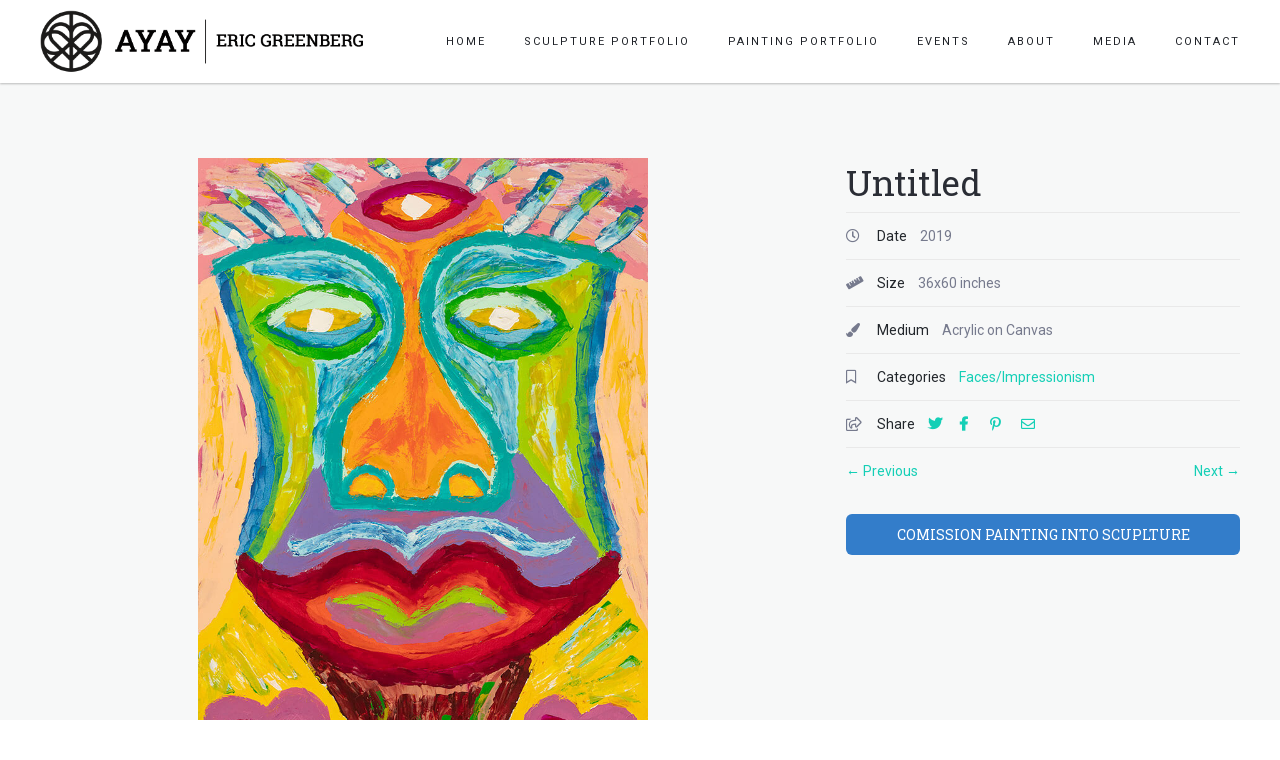

--- FILE ---
content_type: text/html; charset=utf-8
request_url: https://www.google.com/recaptcha/api2/anchor?ar=1&k=6Lfi3WUpAAAAAEBGzk3huF6Tvylu5DumixGCHaJW&co=aHR0cHM6Ly9lZ3JlZW5iZXJnLmNvbTo0NDM.&hl=en&v=N67nZn4AqZkNcbeMu4prBgzg&size=invisible&anchor-ms=20000&execute-ms=30000&cb=uqadofyswub1
body_size: 49112
content:
<!DOCTYPE HTML><html dir="ltr" lang="en"><head><meta http-equiv="Content-Type" content="text/html; charset=UTF-8">
<meta http-equiv="X-UA-Compatible" content="IE=edge">
<title>reCAPTCHA</title>
<style type="text/css">
/* cyrillic-ext */
@font-face {
  font-family: 'Roboto';
  font-style: normal;
  font-weight: 400;
  font-stretch: 100%;
  src: url(//fonts.gstatic.com/s/roboto/v48/KFO7CnqEu92Fr1ME7kSn66aGLdTylUAMa3GUBHMdazTgWw.woff2) format('woff2');
  unicode-range: U+0460-052F, U+1C80-1C8A, U+20B4, U+2DE0-2DFF, U+A640-A69F, U+FE2E-FE2F;
}
/* cyrillic */
@font-face {
  font-family: 'Roboto';
  font-style: normal;
  font-weight: 400;
  font-stretch: 100%;
  src: url(//fonts.gstatic.com/s/roboto/v48/KFO7CnqEu92Fr1ME7kSn66aGLdTylUAMa3iUBHMdazTgWw.woff2) format('woff2');
  unicode-range: U+0301, U+0400-045F, U+0490-0491, U+04B0-04B1, U+2116;
}
/* greek-ext */
@font-face {
  font-family: 'Roboto';
  font-style: normal;
  font-weight: 400;
  font-stretch: 100%;
  src: url(//fonts.gstatic.com/s/roboto/v48/KFO7CnqEu92Fr1ME7kSn66aGLdTylUAMa3CUBHMdazTgWw.woff2) format('woff2');
  unicode-range: U+1F00-1FFF;
}
/* greek */
@font-face {
  font-family: 'Roboto';
  font-style: normal;
  font-weight: 400;
  font-stretch: 100%;
  src: url(//fonts.gstatic.com/s/roboto/v48/KFO7CnqEu92Fr1ME7kSn66aGLdTylUAMa3-UBHMdazTgWw.woff2) format('woff2');
  unicode-range: U+0370-0377, U+037A-037F, U+0384-038A, U+038C, U+038E-03A1, U+03A3-03FF;
}
/* math */
@font-face {
  font-family: 'Roboto';
  font-style: normal;
  font-weight: 400;
  font-stretch: 100%;
  src: url(//fonts.gstatic.com/s/roboto/v48/KFO7CnqEu92Fr1ME7kSn66aGLdTylUAMawCUBHMdazTgWw.woff2) format('woff2');
  unicode-range: U+0302-0303, U+0305, U+0307-0308, U+0310, U+0312, U+0315, U+031A, U+0326-0327, U+032C, U+032F-0330, U+0332-0333, U+0338, U+033A, U+0346, U+034D, U+0391-03A1, U+03A3-03A9, U+03B1-03C9, U+03D1, U+03D5-03D6, U+03F0-03F1, U+03F4-03F5, U+2016-2017, U+2034-2038, U+203C, U+2040, U+2043, U+2047, U+2050, U+2057, U+205F, U+2070-2071, U+2074-208E, U+2090-209C, U+20D0-20DC, U+20E1, U+20E5-20EF, U+2100-2112, U+2114-2115, U+2117-2121, U+2123-214F, U+2190, U+2192, U+2194-21AE, U+21B0-21E5, U+21F1-21F2, U+21F4-2211, U+2213-2214, U+2216-22FF, U+2308-230B, U+2310, U+2319, U+231C-2321, U+2336-237A, U+237C, U+2395, U+239B-23B7, U+23D0, U+23DC-23E1, U+2474-2475, U+25AF, U+25B3, U+25B7, U+25BD, U+25C1, U+25CA, U+25CC, U+25FB, U+266D-266F, U+27C0-27FF, U+2900-2AFF, U+2B0E-2B11, U+2B30-2B4C, U+2BFE, U+3030, U+FF5B, U+FF5D, U+1D400-1D7FF, U+1EE00-1EEFF;
}
/* symbols */
@font-face {
  font-family: 'Roboto';
  font-style: normal;
  font-weight: 400;
  font-stretch: 100%;
  src: url(//fonts.gstatic.com/s/roboto/v48/KFO7CnqEu92Fr1ME7kSn66aGLdTylUAMaxKUBHMdazTgWw.woff2) format('woff2');
  unicode-range: U+0001-000C, U+000E-001F, U+007F-009F, U+20DD-20E0, U+20E2-20E4, U+2150-218F, U+2190, U+2192, U+2194-2199, U+21AF, U+21E6-21F0, U+21F3, U+2218-2219, U+2299, U+22C4-22C6, U+2300-243F, U+2440-244A, U+2460-24FF, U+25A0-27BF, U+2800-28FF, U+2921-2922, U+2981, U+29BF, U+29EB, U+2B00-2BFF, U+4DC0-4DFF, U+FFF9-FFFB, U+10140-1018E, U+10190-1019C, U+101A0, U+101D0-101FD, U+102E0-102FB, U+10E60-10E7E, U+1D2C0-1D2D3, U+1D2E0-1D37F, U+1F000-1F0FF, U+1F100-1F1AD, U+1F1E6-1F1FF, U+1F30D-1F30F, U+1F315, U+1F31C, U+1F31E, U+1F320-1F32C, U+1F336, U+1F378, U+1F37D, U+1F382, U+1F393-1F39F, U+1F3A7-1F3A8, U+1F3AC-1F3AF, U+1F3C2, U+1F3C4-1F3C6, U+1F3CA-1F3CE, U+1F3D4-1F3E0, U+1F3ED, U+1F3F1-1F3F3, U+1F3F5-1F3F7, U+1F408, U+1F415, U+1F41F, U+1F426, U+1F43F, U+1F441-1F442, U+1F444, U+1F446-1F449, U+1F44C-1F44E, U+1F453, U+1F46A, U+1F47D, U+1F4A3, U+1F4B0, U+1F4B3, U+1F4B9, U+1F4BB, U+1F4BF, U+1F4C8-1F4CB, U+1F4D6, U+1F4DA, U+1F4DF, U+1F4E3-1F4E6, U+1F4EA-1F4ED, U+1F4F7, U+1F4F9-1F4FB, U+1F4FD-1F4FE, U+1F503, U+1F507-1F50B, U+1F50D, U+1F512-1F513, U+1F53E-1F54A, U+1F54F-1F5FA, U+1F610, U+1F650-1F67F, U+1F687, U+1F68D, U+1F691, U+1F694, U+1F698, U+1F6AD, U+1F6B2, U+1F6B9-1F6BA, U+1F6BC, U+1F6C6-1F6CF, U+1F6D3-1F6D7, U+1F6E0-1F6EA, U+1F6F0-1F6F3, U+1F6F7-1F6FC, U+1F700-1F7FF, U+1F800-1F80B, U+1F810-1F847, U+1F850-1F859, U+1F860-1F887, U+1F890-1F8AD, U+1F8B0-1F8BB, U+1F8C0-1F8C1, U+1F900-1F90B, U+1F93B, U+1F946, U+1F984, U+1F996, U+1F9E9, U+1FA00-1FA6F, U+1FA70-1FA7C, U+1FA80-1FA89, U+1FA8F-1FAC6, U+1FACE-1FADC, U+1FADF-1FAE9, U+1FAF0-1FAF8, U+1FB00-1FBFF;
}
/* vietnamese */
@font-face {
  font-family: 'Roboto';
  font-style: normal;
  font-weight: 400;
  font-stretch: 100%;
  src: url(//fonts.gstatic.com/s/roboto/v48/KFO7CnqEu92Fr1ME7kSn66aGLdTylUAMa3OUBHMdazTgWw.woff2) format('woff2');
  unicode-range: U+0102-0103, U+0110-0111, U+0128-0129, U+0168-0169, U+01A0-01A1, U+01AF-01B0, U+0300-0301, U+0303-0304, U+0308-0309, U+0323, U+0329, U+1EA0-1EF9, U+20AB;
}
/* latin-ext */
@font-face {
  font-family: 'Roboto';
  font-style: normal;
  font-weight: 400;
  font-stretch: 100%;
  src: url(//fonts.gstatic.com/s/roboto/v48/KFO7CnqEu92Fr1ME7kSn66aGLdTylUAMa3KUBHMdazTgWw.woff2) format('woff2');
  unicode-range: U+0100-02BA, U+02BD-02C5, U+02C7-02CC, U+02CE-02D7, U+02DD-02FF, U+0304, U+0308, U+0329, U+1D00-1DBF, U+1E00-1E9F, U+1EF2-1EFF, U+2020, U+20A0-20AB, U+20AD-20C0, U+2113, U+2C60-2C7F, U+A720-A7FF;
}
/* latin */
@font-face {
  font-family: 'Roboto';
  font-style: normal;
  font-weight: 400;
  font-stretch: 100%;
  src: url(//fonts.gstatic.com/s/roboto/v48/KFO7CnqEu92Fr1ME7kSn66aGLdTylUAMa3yUBHMdazQ.woff2) format('woff2');
  unicode-range: U+0000-00FF, U+0131, U+0152-0153, U+02BB-02BC, U+02C6, U+02DA, U+02DC, U+0304, U+0308, U+0329, U+2000-206F, U+20AC, U+2122, U+2191, U+2193, U+2212, U+2215, U+FEFF, U+FFFD;
}
/* cyrillic-ext */
@font-face {
  font-family: 'Roboto';
  font-style: normal;
  font-weight: 500;
  font-stretch: 100%;
  src: url(//fonts.gstatic.com/s/roboto/v48/KFO7CnqEu92Fr1ME7kSn66aGLdTylUAMa3GUBHMdazTgWw.woff2) format('woff2');
  unicode-range: U+0460-052F, U+1C80-1C8A, U+20B4, U+2DE0-2DFF, U+A640-A69F, U+FE2E-FE2F;
}
/* cyrillic */
@font-face {
  font-family: 'Roboto';
  font-style: normal;
  font-weight: 500;
  font-stretch: 100%;
  src: url(//fonts.gstatic.com/s/roboto/v48/KFO7CnqEu92Fr1ME7kSn66aGLdTylUAMa3iUBHMdazTgWw.woff2) format('woff2');
  unicode-range: U+0301, U+0400-045F, U+0490-0491, U+04B0-04B1, U+2116;
}
/* greek-ext */
@font-face {
  font-family: 'Roboto';
  font-style: normal;
  font-weight: 500;
  font-stretch: 100%;
  src: url(//fonts.gstatic.com/s/roboto/v48/KFO7CnqEu92Fr1ME7kSn66aGLdTylUAMa3CUBHMdazTgWw.woff2) format('woff2');
  unicode-range: U+1F00-1FFF;
}
/* greek */
@font-face {
  font-family: 'Roboto';
  font-style: normal;
  font-weight: 500;
  font-stretch: 100%;
  src: url(//fonts.gstatic.com/s/roboto/v48/KFO7CnqEu92Fr1ME7kSn66aGLdTylUAMa3-UBHMdazTgWw.woff2) format('woff2');
  unicode-range: U+0370-0377, U+037A-037F, U+0384-038A, U+038C, U+038E-03A1, U+03A3-03FF;
}
/* math */
@font-face {
  font-family: 'Roboto';
  font-style: normal;
  font-weight: 500;
  font-stretch: 100%;
  src: url(//fonts.gstatic.com/s/roboto/v48/KFO7CnqEu92Fr1ME7kSn66aGLdTylUAMawCUBHMdazTgWw.woff2) format('woff2');
  unicode-range: U+0302-0303, U+0305, U+0307-0308, U+0310, U+0312, U+0315, U+031A, U+0326-0327, U+032C, U+032F-0330, U+0332-0333, U+0338, U+033A, U+0346, U+034D, U+0391-03A1, U+03A3-03A9, U+03B1-03C9, U+03D1, U+03D5-03D6, U+03F0-03F1, U+03F4-03F5, U+2016-2017, U+2034-2038, U+203C, U+2040, U+2043, U+2047, U+2050, U+2057, U+205F, U+2070-2071, U+2074-208E, U+2090-209C, U+20D0-20DC, U+20E1, U+20E5-20EF, U+2100-2112, U+2114-2115, U+2117-2121, U+2123-214F, U+2190, U+2192, U+2194-21AE, U+21B0-21E5, U+21F1-21F2, U+21F4-2211, U+2213-2214, U+2216-22FF, U+2308-230B, U+2310, U+2319, U+231C-2321, U+2336-237A, U+237C, U+2395, U+239B-23B7, U+23D0, U+23DC-23E1, U+2474-2475, U+25AF, U+25B3, U+25B7, U+25BD, U+25C1, U+25CA, U+25CC, U+25FB, U+266D-266F, U+27C0-27FF, U+2900-2AFF, U+2B0E-2B11, U+2B30-2B4C, U+2BFE, U+3030, U+FF5B, U+FF5D, U+1D400-1D7FF, U+1EE00-1EEFF;
}
/* symbols */
@font-face {
  font-family: 'Roboto';
  font-style: normal;
  font-weight: 500;
  font-stretch: 100%;
  src: url(//fonts.gstatic.com/s/roboto/v48/KFO7CnqEu92Fr1ME7kSn66aGLdTylUAMaxKUBHMdazTgWw.woff2) format('woff2');
  unicode-range: U+0001-000C, U+000E-001F, U+007F-009F, U+20DD-20E0, U+20E2-20E4, U+2150-218F, U+2190, U+2192, U+2194-2199, U+21AF, U+21E6-21F0, U+21F3, U+2218-2219, U+2299, U+22C4-22C6, U+2300-243F, U+2440-244A, U+2460-24FF, U+25A0-27BF, U+2800-28FF, U+2921-2922, U+2981, U+29BF, U+29EB, U+2B00-2BFF, U+4DC0-4DFF, U+FFF9-FFFB, U+10140-1018E, U+10190-1019C, U+101A0, U+101D0-101FD, U+102E0-102FB, U+10E60-10E7E, U+1D2C0-1D2D3, U+1D2E0-1D37F, U+1F000-1F0FF, U+1F100-1F1AD, U+1F1E6-1F1FF, U+1F30D-1F30F, U+1F315, U+1F31C, U+1F31E, U+1F320-1F32C, U+1F336, U+1F378, U+1F37D, U+1F382, U+1F393-1F39F, U+1F3A7-1F3A8, U+1F3AC-1F3AF, U+1F3C2, U+1F3C4-1F3C6, U+1F3CA-1F3CE, U+1F3D4-1F3E0, U+1F3ED, U+1F3F1-1F3F3, U+1F3F5-1F3F7, U+1F408, U+1F415, U+1F41F, U+1F426, U+1F43F, U+1F441-1F442, U+1F444, U+1F446-1F449, U+1F44C-1F44E, U+1F453, U+1F46A, U+1F47D, U+1F4A3, U+1F4B0, U+1F4B3, U+1F4B9, U+1F4BB, U+1F4BF, U+1F4C8-1F4CB, U+1F4D6, U+1F4DA, U+1F4DF, U+1F4E3-1F4E6, U+1F4EA-1F4ED, U+1F4F7, U+1F4F9-1F4FB, U+1F4FD-1F4FE, U+1F503, U+1F507-1F50B, U+1F50D, U+1F512-1F513, U+1F53E-1F54A, U+1F54F-1F5FA, U+1F610, U+1F650-1F67F, U+1F687, U+1F68D, U+1F691, U+1F694, U+1F698, U+1F6AD, U+1F6B2, U+1F6B9-1F6BA, U+1F6BC, U+1F6C6-1F6CF, U+1F6D3-1F6D7, U+1F6E0-1F6EA, U+1F6F0-1F6F3, U+1F6F7-1F6FC, U+1F700-1F7FF, U+1F800-1F80B, U+1F810-1F847, U+1F850-1F859, U+1F860-1F887, U+1F890-1F8AD, U+1F8B0-1F8BB, U+1F8C0-1F8C1, U+1F900-1F90B, U+1F93B, U+1F946, U+1F984, U+1F996, U+1F9E9, U+1FA00-1FA6F, U+1FA70-1FA7C, U+1FA80-1FA89, U+1FA8F-1FAC6, U+1FACE-1FADC, U+1FADF-1FAE9, U+1FAF0-1FAF8, U+1FB00-1FBFF;
}
/* vietnamese */
@font-face {
  font-family: 'Roboto';
  font-style: normal;
  font-weight: 500;
  font-stretch: 100%;
  src: url(//fonts.gstatic.com/s/roboto/v48/KFO7CnqEu92Fr1ME7kSn66aGLdTylUAMa3OUBHMdazTgWw.woff2) format('woff2');
  unicode-range: U+0102-0103, U+0110-0111, U+0128-0129, U+0168-0169, U+01A0-01A1, U+01AF-01B0, U+0300-0301, U+0303-0304, U+0308-0309, U+0323, U+0329, U+1EA0-1EF9, U+20AB;
}
/* latin-ext */
@font-face {
  font-family: 'Roboto';
  font-style: normal;
  font-weight: 500;
  font-stretch: 100%;
  src: url(//fonts.gstatic.com/s/roboto/v48/KFO7CnqEu92Fr1ME7kSn66aGLdTylUAMa3KUBHMdazTgWw.woff2) format('woff2');
  unicode-range: U+0100-02BA, U+02BD-02C5, U+02C7-02CC, U+02CE-02D7, U+02DD-02FF, U+0304, U+0308, U+0329, U+1D00-1DBF, U+1E00-1E9F, U+1EF2-1EFF, U+2020, U+20A0-20AB, U+20AD-20C0, U+2113, U+2C60-2C7F, U+A720-A7FF;
}
/* latin */
@font-face {
  font-family: 'Roboto';
  font-style: normal;
  font-weight: 500;
  font-stretch: 100%;
  src: url(//fonts.gstatic.com/s/roboto/v48/KFO7CnqEu92Fr1ME7kSn66aGLdTylUAMa3yUBHMdazQ.woff2) format('woff2');
  unicode-range: U+0000-00FF, U+0131, U+0152-0153, U+02BB-02BC, U+02C6, U+02DA, U+02DC, U+0304, U+0308, U+0329, U+2000-206F, U+20AC, U+2122, U+2191, U+2193, U+2212, U+2215, U+FEFF, U+FFFD;
}
/* cyrillic-ext */
@font-face {
  font-family: 'Roboto';
  font-style: normal;
  font-weight: 900;
  font-stretch: 100%;
  src: url(//fonts.gstatic.com/s/roboto/v48/KFO7CnqEu92Fr1ME7kSn66aGLdTylUAMa3GUBHMdazTgWw.woff2) format('woff2');
  unicode-range: U+0460-052F, U+1C80-1C8A, U+20B4, U+2DE0-2DFF, U+A640-A69F, U+FE2E-FE2F;
}
/* cyrillic */
@font-face {
  font-family: 'Roboto';
  font-style: normal;
  font-weight: 900;
  font-stretch: 100%;
  src: url(//fonts.gstatic.com/s/roboto/v48/KFO7CnqEu92Fr1ME7kSn66aGLdTylUAMa3iUBHMdazTgWw.woff2) format('woff2');
  unicode-range: U+0301, U+0400-045F, U+0490-0491, U+04B0-04B1, U+2116;
}
/* greek-ext */
@font-face {
  font-family: 'Roboto';
  font-style: normal;
  font-weight: 900;
  font-stretch: 100%;
  src: url(//fonts.gstatic.com/s/roboto/v48/KFO7CnqEu92Fr1ME7kSn66aGLdTylUAMa3CUBHMdazTgWw.woff2) format('woff2');
  unicode-range: U+1F00-1FFF;
}
/* greek */
@font-face {
  font-family: 'Roboto';
  font-style: normal;
  font-weight: 900;
  font-stretch: 100%;
  src: url(//fonts.gstatic.com/s/roboto/v48/KFO7CnqEu92Fr1ME7kSn66aGLdTylUAMa3-UBHMdazTgWw.woff2) format('woff2');
  unicode-range: U+0370-0377, U+037A-037F, U+0384-038A, U+038C, U+038E-03A1, U+03A3-03FF;
}
/* math */
@font-face {
  font-family: 'Roboto';
  font-style: normal;
  font-weight: 900;
  font-stretch: 100%;
  src: url(//fonts.gstatic.com/s/roboto/v48/KFO7CnqEu92Fr1ME7kSn66aGLdTylUAMawCUBHMdazTgWw.woff2) format('woff2');
  unicode-range: U+0302-0303, U+0305, U+0307-0308, U+0310, U+0312, U+0315, U+031A, U+0326-0327, U+032C, U+032F-0330, U+0332-0333, U+0338, U+033A, U+0346, U+034D, U+0391-03A1, U+03A3-03A9, U+03B1-03C9, U+03D1, U+03D5-03D6, U+03F0-03F1, U+03F4-03F5, U+2016-2017, U+2034-2038, U+203C, U+2040, U+2043, U+2047, U+2050, U+2057, U+205F, U+2070-2071, U+2074-208E, U+2090-209C, U+20D0-20DC, U+20E1, U+20E5-20EF, U+2100-2112, U+2114-2115, U+2117-2121, U+2123-214F, U+2190, U+2192, U+2194-21AE, U+21B0-21E5, U+21F1-21F2, U+21F4-2211, U+2213-2214, U+2216-22FF, U+2308-230B, U+2310, U+2319, U+231C-2321, U+2336-237A, U+237C, U+2395, U+239B-23B7, U+23D0, U+23DC-23E1, U+2474-2475, U+25AF, U+25B3, U+25B7, U+25BD, U+25C1, U+25CA, U+25CC, U+25FB, U+266D-266F, U+27C0-27FF, U+2900-2AFF, U+2B0E-2B11, U+2B30-2B4C, U+2BFE, U+3030, U+FF5B, U+FF5D, U+1D400-1D7FF, U+1EE00-1EEFF;
}
/* symbols */
@font-face {
  font-family: 'Roboto';
  font-style: normal;
  font-weight: 900;
  font-stretch: 100%;
  src: url(//fonts.gstatic.com/s/roboto/v48/KFO7CnqEu92Fr1ME7kSn66aGLdTylUAMaxKUBHMdazTgWw.woff2) format('woff2');
  unicode-range: U+0001-000C, U+000E-001F, U+007F-009F, U+20DD-20E0, U+20E2-20E4, U+2150-218F, U+2190, U+2192, U+2194-2199, U+21AF, U+21E6-21F0, U+21F3, U+2218-2219, U+2299, U+22C4-22C6, U+2300-243F, U+2440-244A, U+2460-24FF, U+25A0-27BF, U+2800-28FF, U+2921-2922, U+2981, U+29BF, U+29EB, U+2B00-2BFF, U+4DC0-4DFF, U+FFF9-FFFB, U+10140-1018E, U+10190-1019C, U+101A0, U+101D0-101FD, U+102E0-102FB, U+10E60-10E7E, U+1D2C0-1D2D3, U+1D2E0-1D37F, U+1F000-1F0FF, U+1F100-1F1AD, U+1F1E6-1F1FF, U+1F30D-1F30F, U+1F315, U+1F31C, U+1F31E, U+1F320-1F32C, U+1F336, U+1F378, U+1F37D, U+1F382, U+1F393-1F39F, U+1F3A7-1F3A8, U+1F3AC-1F3AF, U+1F3C2, U+1F3C4-1F3C6, U+1F3CA-1F3CE, U+1F3D4-1F3E0, U+1F3ED, U+1F3F1-1F3F3, U+1F3F5-1F3F7, U+1F408, U+1F415, U+1F41F, U+1F426, U+1F43F, U+1F441-1F442, U+1F444, U+1F446-1F449, U+1F44C-1F44E, U+1F453, U+1F46A, U+1F47D, U+1F4A3, U+1F4B0, U+1F4B3, U+1F4B9, U+1F4BB, U+1F4BF, U+1F4C8-1F4CB, U+1F4D6, U+1F4DA, U+1F4DF, U+1F4E3-1F4E6, U+1F4EA-1F4ED, U+1F4F7, U+1F4F9-1F4FB, U+1F4FD-1F4FE, U+1F503, U+1F507-1F50B, U+1F50D, U+1F512-1F513, U+1F53E-1F54A, U+1F54F-1F5FA, U+1F610, U+1F650-1F67F, U+1F687, U+1F68D, U+1F691, U+1F694, U+1F698, U+1F6AD, U+1F6B2, U+1F6B9-1F6BA, U+1F6BC, U+1F6C6-1F6CF, U+1F6D3-1F6D7, U+1F6E0-1F6EA, U+1F6F0-1F6F3, U+1F6F7-1F6FC, U+1F700-1F7FF, U+1F800-1F80B, U+1F810-1F847, U+1F850-1F859, U+1F860-1F887, U+1F890-1F8AD, U+1F8B0-1F8BB, U+1F8C0-1F8C1, U+1F900-1F90B, U+1F93B, U+1F946, U+1F984, U+1F996, U+1F9E9, U+1FA00-1FA6F, U+1FA70-1FA7C, U+1FA80-1FA89, U+1FA8F-1FAC6, U+1FACE-1FADC, U+1FADF-1FAE9, U+1FAF0-1FAF8, U+1FB00-1FBFF;
}
/* vietnamese */
@font-face {
  font-family: 'Roboto';
  font-style: normal;
  font-weight: 900;
  font-stretch: 100%;
  src: url(//fonts.gstatic.com/s/roboto/v48/KFO7CnqEu92Fr1ME7kSn66aGLdTylUAMa3OUBHMdazTgWw.woff2) format('woff2');
  unicode-range: U+0102-0103, U+0110-0111, U+0128-0129, U+0168-0169, U+01A0-01A1, U+01AF-01B0, U+0300-0301, U+0303-0304, U+0308-0309, U+0323, U+0329, U+1EA0-1EF9, U+20AB;
}
/* latin-ext */
@font-face {
  font-family: 'Roboto';
  font-style: normal;
  font-weight: 900;
  font-stretch: 100%;
  src: url(//fonts.gstatic.com/s/roboto/v48/KFO7CnqEu92Fr1ME7kSn66aGLdTylUAMa3KUBHMdazTgWw.woff2) format('woff2');
  unicode-range: U+0100-02BA, U+02BD-02C5, U+02C7-02CC, U+02CE-02D7, U+02DD-02FF, U+0304, U+0308, U+0329, U+1D00-1DBF, U+1E00-1E9F, U+1EF2-1EFF, U+2020, U+20A0-20AB, U+20AD-20C0, U+2113, U+2C60-2C7F, U+A720-A7FF;
}
/* latin */
@font-face {
  font-family: 'Roboto';
  font-style: normal;
  font-weight: 900;
  font-stretch: 100%;
  src: url(//fonts.gstatic.com/s/roboto/v48/KFO7CnqEu92Fr1ME7kSn66aGLdTylUAMa3yUBHMdazQ.woff2) format('woff2');
  unicode-range: U+0000-00FF, U+0131, U+0152-0153, U+02BB-02BC, U+02C6, U+02DA, U+02DC, U+0304, U+0308, U+0329, U+2000-206F, U+20AC, U+2122, U+2191, U+2193, U+2212, U+2215, U+FEFF, U+FFFD;
}

</style>
<link rel="stylesheet" type="text/css" href="https://www.gstatic.com/recaptcha/releases/N67nZn4AqZkNcbeMu4prBgzg/styles__ltr.css">
<script nonce="z6TGQvSP4zfZWbjuMG4q1Q" type="text/javascript">window['__recaptcha_api'] = 'https://www.google.com/recaptcha/api2/';</script>
<script type="text/javascript" src="https://www.gstatic.com/recaptcha/releases/N67nZn4AqZkNcbeMu4prBgzg/recaptcha__en.js" nonce="z6TGQvSP4zfZWbjuMG4q1Q">
      
    </script></head>
<body><div id="rc-anchor-alert" class="rc-anchor-alert"></div>
<input type="hidden" id="recaptcha-token" value="[base64]">
<script type="text/javascript" nonce="z6TGQvSP4zfZWbjuMG4q1Q">
      recaptcha.anchor.Main.init("[\x22ainput\x22,[\x22bgdata\x22,\x22\x22,\[base64]/[base64]/[base64]/ZyhXLGgpOnEoW04sMjEsbF0sVywwKSxoKSxmYWxzZSxmYWxzZSl9Y2F0Y2goayl7RygzNTgsVyk/[base64]/[base64]/[base64]/[base64]/[base64]/[base64]/[base64]/bmV3IEJbT10oRFswXSk6dz09Mj9uZXcgQltPXShEWzBdLERbMV0pOnc9PTM/bmV3IEJbT10oRFswXSxEWzFdLERbMl0pOnc9PTQ/[base64]/[base64]/[base64]/[base64]/[base64]\\u003d\x22,\[base64]\\u003d\\u003d\x22,\x22w6A5LcOhTW8RwoXDgsKzw7pJw5dTwqfCm8K7QcO/[base64]/ConPCisKdw67DmMKNOEPDhH/ClXbDhMK8EsOXfFpIdlsJwofCnxlfw67DucOofcOhw7/DmFdsw6l9bcK3wpI6IjxuETLCq3LCsV1jTsOjw7Z0dcOewp4gaTbCjWMrw7TDusKGG8K9S8KZJMOtwobCicKbw59QwpB+Y8OveHzDhVNkw4PDiS/DojYyw5wJL8Ojwo9swr/DvcO6wq5iawYGwpnCqsOeY1LCo8KXT8K+w7Iiw5ItN8OaFcOFGMKww6wZVsO2AA/CjmMPdEQ7w5TDgU4dwqrDmMK+c8KFeMOZwrXDsMObJW3Dm8OFKGc5w6bCosO2PcKlM2/[base64]/w63CscO+w7LDlHJFw4olw5zCpsOXw6lvZ37CiMKNWcOvw488w6bCscKNCsK/[base64]/wrA+JcKnwokZGgPCi2nCrcKRw6d2VcKLF8OlwoLCpMKKwrMnGcK4RcOxb8KUw7kEUsObMRkuKMKmLBzDuMO2w7VTLsOfIijDpMKPwpjDo8KqwpF4cmxoFxg8wrvCo3Mfw6QBakPDljvDisKBGMOAw5rDhBRbbE/CumPDhGDDr8OXGMKUw5DDuDDCii/DoMOZZk4kZMOXNsKnZHETFRBowoLCvmd2w67CpsKdwpYWw6bCq8KAw44JGXImN8OFw43Drw1pFcOFWzwBMhgWw6ocPMKDworDngBMGn9zAcOswpkQwoggwo3CgMOdw40AVMOVU8O2BSHDp8Oaw4JzQ8K/NghbTsODJgrDuTofw6wEJ8O/LMOWwo5aXycNVMK3A1fDuzdBcBHCv1rCtRJDacOLw5DCm8KsXHlDwpg/[base64]/DgsO6w5PCvCPChsO4Kj3ChBTCvsKiB8KTFW7CrcOEFcORwqJFcQNTMsKuwpNtw7nCqWZPwqXCq8K3DsKXwqwxw7ofIsOvFgXCk8KjIsKdInJWwpPCqMOQBMK2w60+wrV0bkZQw6jDp3UpLMKBBsO1endmw7ESw6LCtMOvIcO3w6F/[base64]/[base64]/DpMKRKGBKwph5w5lnw7UuFMOJW8O1w4vCqsK/wpjCl8O6w7FPwonCiBNuwozDlBvClcKiCTDDm0nDnMOFCMOsDRI1w6Eiw7F8EUbCjAJLwqYcw4tmLE0kSMOtO8OwQsK8K8Odw6k2w6XDjMO5UHfCgRofwo4POsO8wpLDuHY4XmPDmETDnUo0wqnCgzQcMsOOGCnDn03Ctmp8WRvDn8OKw7RhecKWHcKEwo8kwqY/[base64]/VToJPMOcw5XDhCIwwpHDmcK3w5TDgMO9QwVAa8KrwqLCvMO6XS/Cl8K/w7LCmSjDuMOTwr7CusK2wq1wKBbCnsKzRsOecmfCoMKLwrfClTEwwr/DqFwvwq7Cjx0IwqnClcKHwodGw7I6wq7DqcKJGcOnw5nDsXR/[base64]/DjsOcQsOfwpfCuMO2wpIgwq3DtMOZOVrCtWcswrTDqsOUX2gnWcOAGEDCqsKbwo5Ew4fDqsOawp4YwrLDgXFxw4Mzw6cdwp5JSQTDiTrDrmTCig/CqcOAUBHCrUdkPcKfWgfDncOcwpEQXzpDXSpfOMOpwqfCqMO3M3PCtzkfDHUXf2bCgCxURhsCcxEsf8KQKgfDlcOXK8O2wovDosKzXkQjTmfCjcOGfcK8wqvDqEPCo3rDusOJw5XCni9LJ8KlwpLCpB7CsGbCj8KYwoHDrMOkbBd7OHbDsVUKLwJaN8OGwq/[base64]/[base64]/[base64]/DqAgdecK/[base64]/Drws+EcOAwqDCt8K9w49tfcOsWG/CosKkLTjCkcK2LMKIWUJWYlFmw6kvX2B6TMOeY8K1w5rCscKFw4QrcsKVVsK1ED1VMcKhw5LDsH7DllzCslTCg3V1KMKReMOIwoFkw5I7wrVKPSnDhcKNdxPCnsKhdMK9wp9nw41LPMKjw7XCm8O7worDsC/DgcKXw73CoMKRfkXDq34rcsKQwozDlsKrwrZNJT4oPyTCvw1wwq3Crh9+w7XCl8Kyw5nDuMO+w7DChmfDgMOQw4bDiFfCj2XCiMKJLgxqwqB/[base64]/DlMKcJ3YHw6YwGcOhZGB5ZsO0w5lzf8Knw5rDhg/CiMK9wqQEwqd8Z8O4w6skblE/WQNxw4IyWQXDsyNYwonDssOUZiYFMcOvWMKDSQNrwrrDug93U0p2JcKEw6rDkBQbw7clw4xVA1bDpkjCscK/HsKKwp7DgcO3wpnDh8OZGDPCs8KrYxbCgcOzwodqwoTDjMKXw4JlCMOHwoFAw7MAwoXDlTsFw6RrXMOBw5sFG8KFwqHDssODwoc1w7vCisOVeMOHwplSwq/Dph4lKMKGw70qwrPDtUvCnULCthIwwqwMXFDDiCnCtgoAw6HDmcOfVFkhw55ZdRvCo8OVwpnCgCHDjmTDkT/CssO7wqlyw7MPw5vCjFPCp8KQUsOEw502SF5Kw4czwpVTXXJVf8OGw6ZjwqPCoAEWwp7DoULDgFbChElBwo3CuMKYw6rCsQESwrRkw5RFTMOFw6fCr8ODwpzDu8KAVEMgwp/Ch8KyNx3ClsOiw4Mrw4bDoMOew6lldkXDtMKnPAPCjMKfwrYqSQ4Mw5hQAMKkw7vCrcKOXGkIwq9SWsOpw6cqJCFAw6RFVEzDs8KvSAzDmE0Lc8OJwpfCkcOyw5jDgMObw5l2w7HDocOnwol0w73DlMOBwq/Ck8OnejwZw4LDk8OMw5fDln8aAFd/w6HDhMOtHn3DiETDocO6aUXCo8O7TMKFwqbDtcO/wpvCh8KTwrV9w4MrwpRQw5/Dm1jCl3PDp3vDvcKRw4bCly57w7QeQsKVH8K/JcOewrbCn8KCV8Kwwqh1NHsgJMK6bsO6w7IBwp1tVsKTwoUoQwF3w5ZLeMKrwooww5zCtR9gZ0DDisOswqjCnsO3BTLDm8KywpUqwqQAw6pGGcOdUXFkCMOrR8KBA8OSfTzCnGtuw7XDvlsKwpJbwrcKw6fCm0s/O8OIwpTDkXMMw57Cm2HCgMKyC1bDhsOtLV5Sc0YqNMKPwr/DskDCpsOwwo3Du3zDgcOPewLDml4Iwq1ywqxgwoPCl8Kywp0LHsKNQBfCkirCgRbChzzDjFMpwp/[base64]/[base64]/ChHtQwo0tGMKfwofCsyrDuMOqw4M9w6YMw79hw78QwpXDm8KlwqbCs8OBL8K5w6hMw4nCoRYjc8K5IsKlw6bDpMKPwqzDsMKlZMKRw5rCoQlsw6Y9wqxTeRfDvFzDnQBOUxszw7hGEsOSNcK9w5dIOsKBLsO2RQcTwq/CnsKFw57DlRfDox/DjWtcw7dYwq5KwqTCiRd6woTCgSc/[base64]/DilfCpMKIw4s9Z3l9w4bCn8OSwq84wp/[base64]/DtSzCsGNWHiY8aXrCosKBCMKZwolfUsOPc8KJEBB0IsKnNz0lw4FAw4sSPsKSEcO8w7vCll3ClSU8NsKAwr/DixsPWsKnE8O1cCYHw7LDlcO4NUDDv8Knw4k0WD/DpMKzw71TWMKibinCn15pwpdfwp3DjsKHB8O/wrfCrMKvwpTClEldw7jCu8KdDjvDp8OIw4Z8KsK/IDQbAsKrUMOxw4rDlFohHsOuZsOtw6XCvCjChsO0XsOiLA/Cu8KiJMK9w65bRyo6TMKHJcO/w7nCv8KhwpVIbsOvVcOLw75Xw4rDl8KeAm7CkxUkwq5lFH95wr3Ci33Dq8OqPERowrJdJ1bCgcKtwrrCgcOxw7fCu8K/wo/CrgpWwpTDkGrChsKbw5RFb1XCg8OCwoHCv8O4w6BJw5jCthoKDzvDo1HCnA1/[base64]/CmcKJwqQswpHCisOCwrsGw67CjMOBwrLDgsKvEcO+KmXDkGcbwpvCvcK4woV/[base64]/DgsOnCTTCmcKvw7vDm8KpG8Oewo7DgX3ClMOPw6DDvTzDjm/CocOaD8KSwpk/Sh1twooPU0Uaw5XCr8Kdw5rDlMKOwpXDgMKdw78PYcOiw7XDk8O6w60PUhLDmF4cCER/[base64]/[base64]/[base64]/[base64]/[base64]/CrsK+Y8OXOMO/VyU/w6VIw5rCiMKVw4nCnsOWNsO3woRewp0NR8KkwqzCi1dKVMOdHMK2wpxjEivDsVDDqXTDgkDDscOkw4l/w6jCsMO3w7BTTjTCrz/DtwBtw5AkVGXCj03CmMK6w4hnBVksw4vCksKqw4bCpsKxECUjw5cLwoICEjFQRsKwWAPCrMK1w7/CoMKxwrnDjMOBw6nCsDbClMKyJS3CoRJJGFBkwqLDiMOafsKZBcKhCkzDj8KPw50tYcK5YE97UcKQacKBSBrCj33DkcKcwoDDgsOqDMO3woHDqcKEwqrDmko/w4EDw6IgNnE0XxtJwqDDk0PCnnzCtAvDozLDikLDsSzDg8OSw7cpFGLCg0dYAMO5wrkYwrrDt8KrwqU4w6sKAsO0PMKIwqJUKsKQw77Cn8Kcw7Alw712w7MawroVFMOswqJLTCzChwg4w6zDiFjChsOWwqUyPmPCjgBawp1IwrU+AsOvU8K/wrQ5wogIw5Jxwo5RXF/DpDDCgyrDoll0w4jDicKrZcO2w4nDhMKpwpDDm8K5wqfDh8KZw5DDscOmE092V3Rzw6TCsj98UMKtDcO/[base64]/[base64]/CiMOwMk7CrcKVdmQdw6www6/DpG/DsU3DtMKZw7wlLWrDmmrDtcKHQMOQTsOlUMOFVC/[base64]/DqcKYTT3ChgPDl1vCqhjCrMO6wpx9w6TDjAc6fErCkMKdVsKtw6xrWhHDlsKYDDxAwphgP2NHEG1tworDo8K7w5VlwrjCvsKeQ8KaOcO9dGnDjsOsKcOHQMK6w4h+Ri7CjcOHGsOMPsKYw7ZJLhlwwq/DlHkWCcKDwq7CicOYwo9hw7HDgyxCLRZ1AMKeMcKSw4gZwr5xQsKONHRXwoTClUzDmXPCv8Kew6bClMKCwqw1w5tlH8O+w4TCjsKGWmnCqhYZwoLDkGpzw4Iba8OyUsKcKAwNwrpVIsOnwrTCl8KcNsO/esKTwq9GXEzClcKDf8KzX8KkJU8vwoxfw7MnQcOhwrDCgMOiwqhdE8KcZxIOw5QJw63CrnzDvsK3wowpwpXDhsK4AcKbMcK/[base64]/wo0RaUooasKIwpzCs3fDtCQtw6PCilvDqMKxfsKYwqtUwrzDpsKGw6s+wqrCi8K0w79ew5BYwoPDl8OYw6LCoD3DmjfCgsO7czHCjcKDEsOmwqTCvFjCkcK/w49KQsK9w5cMAcOldcK+wpQ8fMKMw6HDt8OpQyrCnGHDv1YewoAicgRLBRvDn33CkMOqIwFJw6k0wrh1w6nDh8Khw4tUAsKKwqlVwr4cwp/Chz3DnS7CvMKKw7PDnkHCoMO7w43DuHbDiMKwUcKCAV3Cvg7ChQTCtcOAMgdOwq/DtMKpwrUGVFBlw5LDmVHDpsKrQ2bCksO0w6bCnsKwwpXDm8O4woZNwrXDv13CpgbDvnzCrMO4ayTDgMKrWcO2TsKjSE8vw7vDjljDpBFSw4rCiMO/w4ZJFcKmfAtLDcOvw6gaw6bDhcOOR8KKIkk/wo7CqHvDim5rIjHDgcKbwohtw6UPwpPCpEzDqsOXJcOVwogeGsOBXMK0w5LDs0MHGsOkEFvCmgrCtjo0ZsKxwrTDqntxbsKCwosTDcOcbj7ChsKsBMO4ZsOIHQjCmsOZJMK/RFcRO1rDkMK8fMKTw5coUE10w6VeQMKnw4nCtsOuHMK8w7V4SwvDv2jCvX57E8KJdMO7w7DDqCPDiMKKGsOQH3LCssOjBwcyVjvCogXCmsOow43DjyvDl2RPw5ZuOzYVDkJGbcKvw6vDkCfClX/DnsOuw686wqZZwoomR8KLbsKsw4NjAQc/SXzDg14wTsOVwrxdwp7Ci8OJaMKWwqPCv8O1wojCtMOfPMKawqAUcsKaw5/[base64]/bsKoLcOiw7PDjsOawp9zO8KLwqk/IMK5fC9/w43Ci8OBwqXDjhIfblEub8KUwpvDgBYYw7hdccONwqJybMKew7bDsmZFwpQ+wqN9woB9wqzCqkDClsKMDgPDuWDDhcOYLmjCicKcXUDCi8OCeF4Iw7/CqljCpsOSW8K6QkzCicK3w7vCrcKAwobDugcQd2cBWMKCNgpkwqtvIcOjw5ljdHBDw5nCjycjHwh5wqvDiMOdGMOcw5MTw4RTw5wmwrrDoXB6LxlVPwVNDnHCvsO2azcSD3nDjlfChzDDrsOVHV1uHGAKY8K/wqPDqkUXFjUtw6rCmMOAIMOrw5AxbMKhH1wdJXvCoMKnAC7DlWRFZ8KnwqTDgcK0AcOdWsORKivDlMO0wqHDrCHDjGxbcMKDwpPCqsO0wqBJw55cw6rCgErDtSVwAsOuwpTCksKIDh9/c8K7w6FwwrXDpnvCocKmaGUvw5cgwp1jTcKmaicNJcOGXMO6w7HCuTJpwr9ww7LDhCAzwp48w6/Dg8KdeMOLw5XDjzREw41sLTwOwq/Dp8Klw4PDtMKBelrDvzjCoMKjWCgOHkfDiMK0JMOQfBNKHlk8B3DCpcOxOlhSFEhTw7vCujrDs8Kjw6xvw5jCvkgKwrs/wp5SZi3Dn8OfU8KpwrjCtsKbKsK9e8KxbRN6M3BAMAsKwoDCljPDjGspFifDgsKPB0DDvcKBakjCniEvFcK4EwrCmsK6wrzDrx80JsKFOMOewqlKwrrDssORYT0mw6LCvMOswo4baiLCtsKpw55Uw5DCm8OXKsOVcxF+wp3CkcOyw4d/wp7Cl3XDmhEKcsKuwq0xGj83H8KVeMOmwqfDi8OXw7/DjsKjw6U0wpjCrMObN8OCCMOOdx/[base64]/Cun0GEcKTdQjDq2HDl1/ChmcIwolSGGrDscOfwr3Du8K9f8OQBsOlOsKNaMKiR3lZw7ZeQGZ2w5/DvMOLBmbDtcKeJMK2wrowwphyaMOHwrrDs8Kce8OHBwPDs8KWDRRCSlTCkXcTw65Hw6fDqMKbaMKIa8K1wrZgwr8TWVdOAxPDhMOgwp/DjMKOQkBgPMOWGj8tw4dzOn5/AMOSQcOIPC/Dsj3CiQo4wrPCuG3DsgLCvXhXw4dWTCAbD8KdQcKtNG94ICRWE8OkwqvDkQzDj8OHwpPDjnHCr8OqwqY8HF3CvcK0EcO0LGlyw5F7wofCnMKCwr/[base64]/wrRZGlhwOxQcMcKjw709w5zDuFQew6fDuUgDZMKvI8KoeMOffcK2w45ZNsOlw5g5wobDoXVjwqR9TsK6wq1rEWZhw789Ll3Ck0hbwp1xG8OPw7XCpMKrIGhawpd5PhXCmz/DgsKhw5kMwph+w5TDm1TCjcOFw4HDpcOiTwQAw6/DunnCmcOkUwzDpsONeMKew5zChDbCv8KfDMOZF0rDtFdQwo/DnsKBEMOSwonCksORw4DDuzUpw4LCjRkzwpNNwrVmwojCpMOdAE/Dg3V4awUIVjlgFcO/w6YuGsOCw6tmwq3DksKMHMKQwpNIEwEpw6pDay1GwptuLcO4KT8fwoPDlMKNwpU6bMOARsOQw4fCmMK1wqh8wpzDvsKpG8Kbwr3DgTvChCJJU8KfGzrDoCfDjnl9HFbCpcOMwrM5w6oJdsOkdXDCtsO1w6/ChsOCHUbDp8Ofwr5dwo9rG15tKcOqeBU8wpjCo8O5SDk1XyNEDcKKb8OAEAnCsTkxWcKZFcOrc10hw5/DpMObScOQw4RNVl/[base64]/wpFWbkPCpjbClhnDgsOuw7l9QxrDkMK6wqPCmsOowqnCrsOfw5d+QsKBHUAQwovCt8OGQQfCnkJrd8KCJHHCqcOVwrZNL8KJwpt/w7bDusO/NgYTw4vDosKFYUNqwojCkSfCkRLDgsOdFcOyGCcVw7zDgCDDqjPDqzJiwrJyOMOBwq3DrBFfwrBBwo8vGMO3wrEHJA7DuBfDlMK+wq14LcKyw7VBw7dMwpFhw5F6wrgtw6fCvcKzCX/Cu0R8w7oYwoDDuWfDv3lQw59awoJVw7EWwoDDgTsBU8K1CsOLw6LDusK1w4Vhw7rDi8OrwrzCo0oXwqJxw7jCsjHDp3nDnFDCuXbCqMOvw7TDh8OlS2dnwr4mwqXDm1/[base64]/[base64]/DmMOfw5fDrzMbw6xjwrnDncOIH8K3VMOAOcOBGcOCV8Kbw7LDsUnCjmPDjFZhPMKAw6TCusOlw6DDh8K+fcOfwrPDh0sdDhPClh/DqTZlJsKOw7LDmSvDkXgeCsOJw7xmwrFGBiHCsntqUMKCwqXCtsOjw41mbMKGG8KIw6x0wokNwoTDoMKlwpEtbE3Ck8KmwrhKwrsYMsO9WMOlw5/DviEocMOMKcKTw6rDisOxDiRww6HDqC7DgnLCuSNnOk0GNjrChcO2PywUwpPDqmnCnWLCqsKWwoHDjsKmXTXCjS3CvA5yCFfDo13CljrCjsOtUzPDpMKsw4LDlX9pw5dxw5/CjQjCscOVAMKsw7jDucO9wq/Clgxhw6jDiCVtw4bChsO4wpfClG9HwpHCiVnCjcKbLMKAwp/CkkMxwr9kX1rCocOdwrsGwrk9QHNWwrPDt01sw6NywqnDmSIREC59w7U8wp/[base64]/HwR4wrXDghbCo2zCpFPDtlDDujfCk8OTwql/XMOQSi5XGMOTDMKcQ2l5HizCpRXDhMOqw4vCihxcwpccaWZmw5NIwrBXw7/Cm0DCj0tlw5UcZGvDhMOKw4/CucOBa3FTTcOIGlN0wpc2RMKSWcOqdcKmwrZYwpjDksKBwoprw6BwZ8K1w7jCoF3DjDVmw7bCjcObE8KPwotWHl3DkxfCk8KRPMO+e8KJH1DDoBYpScO+wr7CnMOSw4tJw4/Cu8K9ecOgMms/NcKhETFGRWfCvMKMw5Q3wp/DqQHDs8KJRMKqw58sWsKew6DCtcKxZwPDl0XCiMKcY8OJw47CqiTCgyIXJcO4KsKQwoLDpRXDssKiwqrCgMKhwoQOOBjCmcO7HGkGM8KRwqw1w5YFwrfCtXxEwrQCwrHCgQ47fjsQRVzDmcOrR8KXUS4pw7FCQcOFw5UkY8KIwpJpw6/DkVcJWsOANk52HsOoWHPCo1zCssONTArDpDQhwqtQbj45w4nDiRPClGtaDWABw7XDuRh7wrU4wqlxw6tqDcOow7/Do1TDrMOew4PDgcOhw4RsDsODwqskw5gfwpklW8OyPsOuw4zDtsKxw7nDr3jCu8Oew7/DpMOhw4NMWTU1wqnDkRfDgMKBVCdwd8O7EBJGw4rCm8O9w5jCiWoFwpoWwoFMw4PDvsO9JFYnwoHDjcOyasKAw69+CnPCk8OnJ3IEw7x6HcKowq3DqGbCrk/CnsKbB0nDqsOXw5HDlsOEeHLCscOGw7EsRnzDmsK2wroPw4fClQxlE3LDjxHDo8O3cQHCmcKkd3FgeMObC8KHKcOrwo0bw4rCtR1bAsKVN8OcHcKmNMOHRmnCgRbDv2HDk8OTf8OqEsOqw4llWsORfcKzwpl8woQeMwlJYMOIKm/CqcOjw6fDrMKQw7nDp8OJE8KYMcOpK8OoZMO/wo5Cw4HDiDjCjTorXzHDs8K4PnjCux8IVz/DlGMhw5YJVcKHDWzChTl3wrkmworCu1vDj8Opw7dkw5Yfw5kZJj/CrMKVwo9MBhlVwr/DsmnCg8OJc8K0c8Onw4HDkipKRBZNcGrDlUTDuHvDsVHDgg9ubSdiT8KDNmDCtGPCsjDDpcKZwoTCt8OkOsK/[base64]/DrsKoC8KWBGw/C8KmSTc/LwY1w47DjcO6LMObwrxxSCHClE3CtMK5cwA+wp8WHsO7DTnDisKzcTgYw4nDhcKXBBBDOcKaw4F0EQwhD8KEbg3Cr0XCjmlZAGfDswQtw4NowoQ+Kh1RUX7DpMOHwoZ4Q8OnIA5pK8K4eGJJwpsFwoTDvlxfXljDqwLDg8KmAcKGwqPDqlxDZcOkwqRxcsKlLX/DhHowFXEgCHTCgsOiw5nDk8KqwpTDvsOJecKWclMEw6bCu2FJwrceccK6eVXCgMKuwrfCq8Ocw4/[base64]/CjXZdwpvDjsKHw4HDpcO/UcKMfghqG8K9w4VtBjTColDCmkXCt8OFFl40wrVXeRNJZcK6wpfCnsO6cWjCv3MpYAw8IX3DsVwOFBrCrVTDrCpaNHnCmcOkw7jDnMKAwpHCpms2w4rDuMOFwr8YQMOEVcKowpcDw6BEwpbDo8KQwqZwOXFUC8KbdCg9w7BXwqM0RR0MNhbCqGjDuMKswrh7ZTovw5/Dt8Odw4wDwqfCgsO4wpNHX8OUF1LDsCY5CnLDtnjDncObwoMEw6VUGXk2wrzCrks4QWkfP8OEw5bDkk3DhcOCBsKcKSIvJHXCjmnDs8O1w6LDm27Cu8OqCMKGw4EEw53CrsOIw5JWNsODO8OhwrfClztBUETDijzDvUHDk8K/JcOqcAN6woJzOg3Cm8KvMcODwrUNwrZRw7EewrHCiMKSwoDDtXROOH/[base64]/DlsOVwosRAnTDkXnCtzEhfX4lw50+wpnCrMKZw5kCZcOKw63ClwPCgWnDh1vCmcOrwqBhw5jDocOeYcOHYcK2woklwoYbOxbDiMOfwpHCjMKXPzTDpsOiwp3DpDEzw4knw6hyw7FXUm9Jw7/CmMKEeyQ9w6RRSGluBsKgNcOQwpNIKHTDjcK9J2LCnkhlcMOTAzfCssOrDcOsTxhCHUTDosOlHGNEw5HDoTrDkMOFfjbDv8KcU0Bmw7EAwog/w5Yiw6VFeMKzIWHDn8K1AMOiEjZDwp3DlFTCmcOvw7IEw5kVc8Ksw7JmwqMNwrzDmcOGwocMPEUsw7nDvcK1XcKvXA/DhxIQwrzCmMO1w4MdFSUtw5jDo8OQUhJawqnDr8KnQcOUw6vDnmVjXkTCs8OVSMKzw5LDvB/CisO1wo/CusOAWXlJZsKFwrQqwq/CsMKXwozCvh3DkcKtw6kRd8O7wqxnFcKewpB2DMK8AMKDwodgOMKoCsOmwo7Dmn0aw6pHw5wkwqgYR8Kmw5pUw4UFw6FcwrPCicOKw7kFGnLDhMKZw7UHVcO0wpgYwqo4w7rCvGHCmUtgwo3CicOFw49lw5M/DcKaf8KUw4bCmS7Cn3bDuXvCnMK2c8OXTcKaOMK0EsOJw4xzw7XCpcKuw47CgcOEw5vDrsO/ZwgNw7hXX8OwIDfDuMKURVTDun4TBsKhMsKEcMO6w7B7w79Ww4J0w502HAYmLi7CjiFNwpvDg8KAJTXDvgbCkcOBwqhYw4bChE/[base64]/wqYNw6rDi2AbwrFBdDQBC8O7ZMO6wqHCtmQ2esKYJS10f2pfOxwjwqTChsKfw7YUw49vUz8/[base64]/CuDood8KHwrghw6jDrXDCo8KzwrnDn8KGa8KfwpBJwofCqsOswrpWw7bChMKGRcO/w7gyd8OiRgBaw6HCtsKiwqYxMFnDv1rDtg1FfBtewpLDh8K9w5rDr8Kra8KcwobDnxEUKMK5wpZlwpvCmMKRKAvCkMKGw7DChC0Lw6jCnGh8wqoTHMKKwrsJBcOHSsK0LMOvI8OOw5rDphjCtcOwUVIUeHTCocOAQMKlQHp/YRUOw4BwwrZuMMOtw74nTzNCI8KWa8OLw6rCoAnCi8OKwp/CjwTCoT/DvsK6KsOLwq8RccKBWcK/SRHDjMO2woLCoUFTwq3DksKpfyPCvcKewqbCmxXDs8KgYnY6w6gaBMKMwohnw5PDlhTCmSo8UsOJwrwPBcOpf3jCphxdw4nCnMKgE8Kvw7HDh1/[base64]/Cp8Opc8ONw53Cm2TClVLCscONwpxAwr7DikbDtMOwD8KqNF7DpsOlAsKkDcOow7AOw5RQwq4kWkzDvGnDgBDDicOXF2Q2KjfCuDYPwqcROyHCjMK4YyIsHMKaw5VHw5PCvVDDsMK/w4t7woPDjcOww4lTAcOEwql/w6LDpsO8XFDCljjDssOAwrJ4eCLCqcODaiPDtcOEYsKDR2NqVcKkwpDDlsKzK1/DvMOawpkMYUTDqsOnDjTCqcKZcz/DvsKVwqhGwpHDlmbCjDZ5w5sfCMOUwoR8w6kgCsOFeVQpQGwwFMKcFXklWcKzwp8jZGLDgFHDpyM5fQoew4PCkMKubcKlw59vQ8KDwrhyKBDCjRTCrloOwrZuw5/[base64]/[base64]/dMK4OAx2YjjDtz/DicOII2l6Pyh8DjnCjiVxJ0gyw4DDkMKFLMKAWQBTw6nCmV/ChgTDusO8w4HDjE8idMOnw6gseMODHAvCoFjDs8OdwphDw6zDilnCgsOyGWc3wqDDgMOEX8OcRcOdwp/DkhHCqGMsXWTCnsOxwrbDn8KIHFLDvcKhwo3CpWZQXi/[base64]/[base64]/[base64]/wofDnMKYRUvCpn5+KSxMf8Kmw6PDlGvCs8OMw4EaTktzwopmP8KTSMObw5d8THIpd8OFwogPGnlWPhfDsT/Do8OLf8Ogw7UAwrpIQ8Oyw6ETF8ONwoonJCzDi8KZUcONwofDoMOIwrDCkB/DqcOQw49VKsOzdMOOTy7Cjy7CnsK0O2TDlMKbH8K+BUfCiMO0Oxcvw7/[base64]/CmVd5w6RawofCoBdiwqfDjgjDs3oNaSHDqD/Ds2B2w5QJTsKrL8KuPl3DhMOrwqfChsKewoHDrsOcC8KXfsOFw4dKwoPDgcK+wqouwr/DisKxJH7CtzEKwpXDtyDDrnbDjsKIwoIswqbCkkHClglkFsOtw6vCtsODHSbCvsOHwrUMw7TCij/[base64]/QmDCv8OIV21yw7XCocK2w5BeekHCrCTCh8O0KsO5NSrCkhBlw4UvFiDDq8OVW8KLGkJ/OMODEnQMwr8yw53DgsOcTgvChVFHw7jDt8Owwr4Aw6rDhsO+wr7DrW/DpT9VwoTDu8O+wp43WGRpw5Fvw4cbw5PCk3RXVV/[base64]/w4EiwrzDlVs7fsORNSURA8OHwrbDuX1Bw4x6cgvCsCfDhATCjEnCocKidsOmwoYfPwZ0w6Yrw75YwqBFQwrCksO1Tx7CjRtFCsKaw5bCujt+UF/[base64]/[base64]/Dr0zDpMKfRC3CiFshw67ChcOwwqfCiGdbwr1tAl/CkHZgw5PDjMKUI8OGfAUZBUTCnAPCssO4wqLDgMOMwpLDpsO/w5Rlw6bCksO4ARZ4wq8Swo/CpSzCkMK/w5t9QMOgw7Q1EsOpw5RVw60oO17Dp8KKB8OrUcObwoTDtMOOwqIqcmQTw7/Drn5MV0TChcKtGQ5swpjDp8KdwrBfZcOxNW9pNcKcKMOQwozCosKWGsKrwq/DqMK8b8KhIMOKWDdmw7o7PhtETcKREgFeY1zDq8K5w6A9TmRzZsKdw4fCnRpcBzZjKsK5w7XCksOuwqTDusKvF8O/w5fDjMK4WGPCncOuw6TCgMO1w5RQecOlwr/CgXTDkSbClMOCw6PDnHbDrFcpBl8cw6wbNMO0JsKtw6tow4s4wpzDhcODw68Nw6rDjUMCw7w0Q8K3AQTDjT5Sw6Vdwq9VcBfDuzoOwq8SMcOJwrIYCMO9woAPw5l3PcKZeVIwIcKVJMKFJ2MUwrAifz/DusKMEMKTw73DsxvDoD/[base64]/[base64]/DuEJ/wpc/[base64]/CmsKFwpHDminCjcO8KgTDrnvCjkTDpDjDj8ObFsOiPMO6w7PCs8OaS1HCtsOsw4QGM0TCqcOjOcOUB8OTOMOBSGrDkFfDiwzCrhw8KzVHXlV9w4Aiw4fDmhHDn8K2Ck87OyPDu8KFw4Aww5V2eR/CgMORwoDDncOUw5nCgDfCssO9w5R6wp/CvcKPwr01S3zCmcKRUsKJYMKQFMOjTsOpU8OHLw1HXUfChmXDhcKyRHjCocO6w77CvMOEwqfCoELCoXkqw53CowAifB7CpV4mw5LDulLCihlZZTbCkhYnLsK7w74/G1fCp8O4EcO8woPCrcKtwrHCsMODwrsewpgEwrrCuTh1OGsqPsK/wrFLwpFnwqIrwpbCncOzNsKiJ8Ojfl1QUF5awpBfJcKhJsKfV8OFw70Rw5szw6/CvUhmS8O/w6HDncOGwoEdwrPCtn/DoMOma8KkL00vXl7CtMOJw5vDqsKmwpbCrTbDklcdwo0rB8K/wqjDrBnCpsKNS8KiWSfDvcO9clgnwrXDs8KqSmzClwoOwojDmUxmB29iFWJDwr4nXR9Aw5HCvDxNMUHDrEnCsMOcwp1qw6nDlsO2RMKEwoMiwrDCnyhgwpbDpWTClhdew7pow4RJZsKnbsOPXcK4wr1dw7/CvnVrwrLDkT5Dwr8nw4pzfsORw51fJcKBL8O3wpxCLsK4DEvCsgrCoMKvw74dGMOYwqzDhEbDuMKzb8OUPcKcw6AHISZPwpdUwrTDqcOAwoVBw6ZeJnRGCzbCqMKXQMKow4nCkcKrw5J5wqAHCsKqBV/CmcK1woXCj8OgwqpfEsKTWHPCssKHwp3DgVxkPsK4DivDqTzCmcO3PHkUw5xGNcObw4bCm3FbIXN3wr3DjA/ClcKvw57CuWnCl8O/dxfCtX1rw4Zaw7XDiFfDpMOTw5/[base64]/[base64]/wpkdNcKMw5DDtMOOU8OYw7wQVMOmwrvCunjDki99N3xILcO+w59Lw51rQXYIwqzDpW7DjcOwd8OmcQXCvMKAwoAOw5MZWsOkD3bClnnCrsOsw5JLYsK6JiQow5PDs8Osw59Hwq3DscKYcsKwTjdqw5dPD1MAw41dwoDDjVnDq3LDgMKFwr/DgcOHKT7DgMKNDkRJw6LCoj4mwooEbT1tw5nDmMOyw4rDncKPf8KYwpPDmcO5Q8O9asOvHsOawqsiT8O8C8KQDsO7B0rCm03ConvClsOHOyjChsK+Sl/DrMOIMcKNVcOFHcO6wpLDoDLDp8O2wqkxE8KmV8OiGUQva8Oow4fDqMOnw5UxwrjDmmDCssOWJTPDtMKAXERJwoTDocKfwrk8wrTCvTXCpMO2w41Ewr3CkcKFNMKFw7NmekwpBXbDnMKJFMKMwrzCmG/Dm8OOwo/CmMK/wrrDpRAnPBTCjxHDuFEnHU5nwpEjWsK/P1MQw7/CrRXDpnvCusKlQsKewpg8ecO9wpzCpWrDgyAFw6rCgcKXfTcpwo3CqmNOfcKtTFTDmMOgIcOgw50EwpUswosBw4zDhh/ChcKdw4g/w5HClcK2w68JJDvCuHvCqMKYw7IWw5XCh3fDhsOowrDChH9TR8Kkw5dJwrYNwq1ab2HCpm5xRWbCr8KGwo/Du1Rewotfw6cEw7XDo8OiWsKHYWbDssOUwq/DmsK1FcKRNSbDhTddR8KpLkd/w4DDkQ7DlMOXwohmAxwbw5Muw6zClcOYwrHDicKpw7AQI8ObwpJywojDscKsK8KowrUJZ1XChTfDrMOmwqHDuTANwq9iWMOLwr/ClcKfVcOew798w47CrG93GCwUC0U2MHPCu8OVwpRxTXfDo8OlBgLChkx1wrDDoMKiwozDkcK+ZAN6AiFYP104SUnDvMO+KhcbwqXDhRfDuMOGP2Zbw7oKwokZwrnCl8KVw4V/QFpMKcO/YzFtwoNYdsKLPETCvsK2w7cXwr7DtcOONsKKwrPCtl/DsWJKwpPDo8KJw4XDt1TDtcO8wp/Cq8OWCcKhHcKqTMKCwovDuMOqF8KtwrPCuMKNw4kgQ0XDj2jDiBx3w55yUcKXwoJGccOzw4QqbMK6IcOnwrckw4lmVBHCtcK0WGvDpQPCvDvCgMK1KcOSwpEVwrrDt0hJPxoKw45Fwok/a8KrIELDkwZEVTfDtMKrwqp+RcKsRsKJwoEdZMO7w6hlDXdAwoTDucKOZ3/DkMOMw5jDm8Oyf3ZMw6RKTkBcIVrDmWtsBURGwr/CnBcxKD1UEsOlw77CrMKhwoDCuGJDM33CiMKaPMOFAsKDwojDvwo4wqVCK1nDgwM1wrPDgng7w7/DkCDCk8O4U8KYw6glw5xOw4Ytwo1kwr56w7zCtRMED8OPbcOTBwnDhmzCjT0AeRsJwqMRw48Qw5JYw71qwozCi8KUTcK1wobCixB0w4g/wo7DmgE0wohiw5jDrsO0OzDCvh5TH8OgwpRtwogiwr7CtwLCr8O0w4hkHx0kwphywphIwrAqVScVwpXDsMOfS8OJw6XClnYSwr0iYzVsw5HCkcKdw6Zvw4rDmwAQw4bDjAYjdsOLUMKLw6zCk3VxwpHDqChMNl/CoCYGw5ACw6PDpRFkwpQwNxbCiMKOwoXCv2/CksOBwqgdXsK+aMKERBMnw5XCuS3Cr8KoWD5SbxQ0f37CtQggZnMgw7sxSBINd8KnwrMywpXCu8Oiw4bDrsOAC39pwpDCnsKCNlQGwonCglAVKcK+DnU5XBLDkcKLw67CgcOgE8KoKV1/w4dafEfDnsOLVDjCjsO+G8OzLmbCvMOzHRs/Z8OIYCzDvsORfMOKw7vCnwh3worDk0ckJ8OCJ8OjQUIqwrPDkxVkw4kEUjANNnQuTcKKSmYYw7A1w5nCgBFsRy7CsRrCrsO/d0YmwpRuw7tgL8KwJ0o4woLCicK8w79vw7fCiyTCvcOPJ0VmXhI/wokNA8KXw7XCizw6w7DCvj0JeR7Ds8OAw6rChMOfwr0TwrPDpgxSwqDCiMKZCcKtwq4iwp/DjAvDnMOVJAtfBMOPwrkJTks9w4sdJ2o8F8KwPcOhwoLCgMOnIQE2Zzcqe8Kxw4JEw7FdOi3DjFQrw4XCqDALw7wBw7XCll8BQHvCm8OYw6NIP8OQwrbDl2zCjsOXwpLDucOhYMO5w7PCoGABwqBiesKww6rDo8OrP39Gw6fDgnnCv8OVMAzDnsOLwrbDi8OMwo/Dvh7DqsKrw4fCmEkHGk8XFTBpE8KIO05BWgV+IRHCsCvDi1d0w4vDpAg7JsOew6gfwrnDt0XDgA3DrMKTwpxNEGB2YcOHTAXCoMOTHQPDgMOCw45PwrJ2J8O2w5NEXMOyaXVeTMOSwpPDgDJmw5fCljnDuTzCvSrCn8OQwotMwonCpR3Dq3cYw5F4w5/DosK7wrFTNEjDucOZRmB3EGRFwo9GB1nCg8OURsKVDUtOwqxCw6JnI8K8FsOlw53Dg8KSw7jDkHQ\\u003d\x22],null,[\x22conf\x22,null,\x226Lfi3WUpAAAAAEBGzk3huF6Tvylu5DumixGCHaJW\x22,0,null,null,null,1,[21,125,63,73,95,87,41,43,42,83,102,105,109,121],[7059694,512],0,null,null,null,null,0,null,0,null,700,1,null,0,\[base64]/76lBhmnigkZhAoZnOKMAhmv8xEZ\x22,0,0,null,null,1,null,0,0,null,null,null,0],\x22https://egreenberg.com:443\x22,null,[3,1,1],null,null,null,1,3600,[\x22https://www.google.com/intl/en/policies/privacy/\x22,\x22https://www.google.com/intl/en/policies/terms/\x22],\x22WrAfogf/vPhrXLT9Lzi546peDGXDOqHwbLNg26MPON4\\u003d\x22,1,0,null,1,1769205517482,0,0,[53],null,[140],\x22RC-sice80NBuEn5RA\x22,null,null,null,null,null,\x220dAFcWeA51NRualxajnlvku34oI31QSVo_bcG2SSPi-87-j888Ld-qs92WLFmLeoyYh2QyFllh8cGrhM1AgnUMuBNblybnYACUiw\x22,1769288317638]");
    </script></body></html>

--- FILE ---
content_type: text/css
request_url: https://egreenberg.com/wp-content/themes/EricGreenberg/style.css
body_size: 8275
content:
/*
Theme Name: Eric Greenberg
Theme URI: http://wordpress.org/themes/ericg
Author: the WordPress team
Author URI: http://wordpress.org/
Description: A custom made theme for Eric Greenberg.
Version: 1.0
License: GNU General Public License v2 or later
License URI: http://www.gnu.org/licenses/gpl-2.0.html
Tags: dark, light, white, black, gray, one-column, two-columns, left-sidebar, right-sidebar, fixed-layout, responsive-layout, custom-background, custom-colors, custom-header, custom-menu, editor-style, featured-image-header, featured-images, flexible-header, full-width-template, microformats, post-formats, rtl-language-support, sticky-post, theme-options, translation-ready
Text Domain: ericg
*/

/* =Reset default browser CSS. Based on work by Eric Meyer: http://meyerweb.com/eric/tools/css/reset/index.html
-------------------------------------------------------------- */

html, body, div, span, applet, object, iframe,
h1, h2, h3, h4, h5, h6, p, blockquote, pre,
a, abbr, acronym, address, big, cite, code,
del, dfn, em, font, ins, kbd, q, s, samp,
small, strike, strong, sub, sup, tt, var,
dl, dt, dd, ol, ul, li,
fieldset, form, label, legend,
table, caption, tbody, tfoot, thead, tr, th, td {
	border: 0;
	font-family: inherit;
	font-size: 100%;
	font-style: inherit;
	font-weight: inherit;
	margin: 0;
	outline: 0;
	padding: 0;
	vertical-align: baseline;
}
:focus {/* remember to define focus styles! */
	outline: 0;
}
body {
	background: #fff;
	line-height: 1;
}
/* =Global
----------------------------------------------- */
.grecaptcha-badge { 
    visibility: hidden !important;
}
body, input, textarea {
}
body {
	background: #e2e2e2;
}
#page {
	background: #fff;
}

/* Headings */
h1,h2,h3,h4,h5,h6 {
	clear: both;
}
hr {
	background-color: #ccc;
	border: 0;
	height: 1px;
	margin-bottom: 1.625em;
}

/* Text elements */
p {
	margin-bottom: 1.625em;
}
ul, ol {
	margin: 0 0 1.625em 2.5em;
}
ul {
	list-style: square;
}
ol {
	list-style-type: decimal;
}
ol ol {
	list-style: upper-alpha;
}
ol ol ol {
	list-style: lower-roman;
}
ol ol ol ol {
	list-style: lower-alpha;
}
ul ul, ol ol, ul ol, ol ul {
	margin-bottom: 0;
}
dl {
	margin: 0 1.625em;
}
dt {
	font-weight: bold;
}
dd {
	margin-bottom: 1.625em;
}
strong {
	font-weight: bold;
}
cite, em, i {
	font-style: italic;
}
blockquote {
	font-family: Georgia, "Bitstream Charter", serif;
	font-style: italic;
	font-weight: normal;
	margin: 0 3em;
}
blockquote em, blockquote i, blockquote cite {
	font-style: normal;
}
blockquote cite {
	color: #666;
	font: 12px "Helvetica Neue", Helvetica, Arial, sans-serif;
	font-weight: 300;
	letter-spacing: 0.05em;
	text-transform: uppercase;
}
pre {
	background: #f4f4f4;
	font: 13px "Courier 10 Pitch", Courier, monospace;
	line-height: 1.5;
	margin-bottom: 1.625em;
	overflow: auto;
	padding: 0.75em 1.625em;
}
code, kbd, samp, var {
	font: 13px Monaco, Consolas, "Andale Mono", "DejaVu Sans Mono", monospace;
}
abbr, acronym, dfn {
	border-bottom: 1px dotted #666;
	cursor: help;
}
address {
	display: block;
	margin: 0 0 1.625em;
}
ins {
	background: #fff9c0;
	text-decoration: none;
}
sup,
sub {
	font-size: 10px;
	height: 0;
	line-height: 1;
	position: relative;
	vertical-align: baseline;
}
sup {
	bottom: 1ex;
}
sub {
	top: .5ex;
}
small {
	font-size: smaller;
}

/* Images */
.entry-content img,
.comment-content img,
.widget img {
	max-width: 100%; /* Fluid images for posts, comments, and widgets */
}
img[class*="align"],
img[class*="wp-image-"],
img[class*="attachment-"] {
	height: auto; /* Make sure images with WordPress-added height and width attributes are scaled correctly */
}
img.size-full,
img.size-large {
	max-width: 97.5%;
	width: auto; /* Prevent stretching of full-size and large-size images with height and width attributes in IE8 */
	height: auto; /* Make sure images with WordPress-added height and width attributes are scaled correctly */
}
.entry-content img.wp-smiley {
	border: none;
	margin-bottom: 0;
	margin-top: 0;
	padding: 0;
}
img.alignleft,
img.alignright,
img.aligncenter {
	margin-bottom: 1.625em;
}
p img,
.wp-caption {
	margin-top: 0.4em;
}
.wp-caption {
	background: #eee;
	margin-bottom: 1.625em;
	max-width: 96%;
	padding: 9px;
}
.wp-caption img {
	display: block;
	margin: -2px 0 0 -2px;
	max-width: 98%;
}
.wp-caption .wp-caption-text,
.gallery-caption {
	color: #666;
	font-family: Georgia, serif;
	font-size: 12px;
}
.wp-caption .wp-caption-text {
	margin-bottom: 0.6em;
	padding: 10px 0 5px 40px;
	position: relative;
}
.wp-caption .wp-caption-text:before {
	color: #666;
	content: '\2014';
	font-size: 14px;
	font-style: normal;
	font-weight: bold;
	margin-right: 5px;
	position: absolute;
	left: 10px;
	top: 7px;
}
#content .gallery {
	margin: 0 auto 1.625em;
}
#content .gallery a img {
	border: none;
}
img#wpstats {
	display: block;
	margin: 0 auto 1.625em;
}
#content .gallery-columns-4 .gallery-item {
	width: 23%;
	padding-right: 2%;
}
#content .gallery-columns-4 .gallery-item img {
	width: 100%;
	height: auto;
}

/* Make sure videos and embeds fit their containers */
embed,
iframe,
object {
	max-width: 100%;
}
.entry-content .twitter-tweet-rendered {
	max-width: 100% !important; /* Override the Twitter embed fixed width */
}

/* =Quote
----------------------------------------------- */

.format-quote blockquote {
	color: #555;
	font-size: 17px;
	margin: 0;
}

/* =Media
-------------------------------------------------------------- */

audio,
video {
	display: inline-block;
	max-width: 100%;
}

.attachment .entry-content .mejs-container {
	margin-bottom: 24px;
}

/* =Comments
----------------------------------------------- */

#comments-title {
	color: #666;
	font-size: 10px;
	font-weight: 500;
	line-height: 2.6em;
	padding: 0 0 2.6em;
	text-transform: uppercase;
}
.nopassword,
.nocomments {
	color: #aaa;
	font-size: 24px;
	font-weight: 100;
	margin: 26px 0;
	text-align: center;
}
/* Slider */

.slick-slider {
    position: relative;
    display: block;
    box-sizing: border-box;
    -webkit-touch-callout: none;
    -webkit-user-select: none;
    -khtml-user-select: none;
    -moz-user-select: none;
    -ms-user-select: none;
    user-select: none;
    -ms-touch-action: pan-y;
    touch-action: pan-y;
    -webkit-tap-highlight-color: transparent;
}
.slick-list {
    position: relative;
    overflow: hidden;
    display: block;
    margin: 0;
    padding: 0;

    &:focus {
        outline: none;
    }

    &.dragging {
        cursor: pointer;
        cursor: hand;
    }
}

.slick-dots {
	li:only-child {
		display : none;
	}
}

.slick-slider .slick-track,
.slick-slider .slick-list {
    -webkit-transform: translate3d(0, 0, 0);
    -moz-transform: translate3d(0, 0, 0);
    -ms-transform: translate3d(0, 0, 0);
    -o-transform: translate3d(0, 0, 0);
    transform: translate3d(0, 0, 0);
}

.prod-slider .slick-track {
	display:flex;	
}

.slick-track {
    position: relative;
    left: 0;
    top: 0;
   	gap: $flex-gap;
    margin-left: 0;
    margin-right: auto;

	article:first-child {
		padding-left : 0;
	}

    .slick-loading & {
        visibility: hidden;
    }
}
.slick-slide {
    display: flex;
    flex-direction: column;
    float: left;
    gap: $flex-gap;
    height: 100%;
    min-height: 1px;

    [dir="rtl"] & {
        float: right;
    }
    img {
        display: block;
    }
    &.slick-loading img {
        display: none;
    }

    display: none;

    &.dragging img {
        pointer-events: none;
    }

    .slick-initialized & {
        display: flex;
    }

    .slick-loading & {
        visibility: hidden;
    }

    .slick-vertical & {
        display: block;
        height: auto;
        border: 1px solid transparent;
    }
}
.slick-arrow.slick-hidden {
    display: none;
}
.commentlist {
	list-style: none;
	margin: 0 auto;
	width: 68.9%;
}
.content .commentlist,
.page-template-sidebar-page-php .commentlist {
	width: 100%; /* reset the width for the one-column and sidebar page layout */
}
.commentlist > li.comment {
	background: #f6f6f6;
	border: 1px solid #ddd;
	-moz-border-radius: 3px;
	border-radius: 3px;
	margin: 0 0 1.625em;
	padding: 1.625em;
	position: relative;
}
.commentlist .pingback {
	margin: 0 0 1.625em;
	padding: 0 1.625em;
}
.commentlist .children {
	list-style: none;
	margin: 0;
}
.commentlist .children li.comment {
	background: #fff;
	border-left: 1px solid #ddd;
	-moz-border-radius: 0 3px 3px 0;
	border-radius: 0 3px 3px 0;
	margin: 1.625em 0 0;
	padding: 1.625em;
	position: relative;
}
.commentlist .children li.comment .fn {
	display: block;
}
.comment-meta .fn {
	font-style: normal;
}
.comment-meta {
	color: #666;
	font-size: 12px;
	line-height: 2.2em;
}
.commentlist .children li.comment .comment-meta {
	line-height: 1.625em;
	margin-left: 50px;
}
.commentlist .children li.comment .comment-content {
	margin: 1.625em 0 0;
	word-wrap: break-word;
	-webkit-hyphens: auto;
	-moz-hyphens: auto;
	hyphens: auto;
}
.comment-meta a {
	font-weight: bold;
}
.comment-meta a:focus,
.comment-meta a:active,
.comment-meta a:hover {
}
.commentlist .avatar {
	-moz-border-radius: 3px;
	border-radius: 3px;
	-webkit-box-shadow: 0 1px 2px #ccc;
	-moz-box-shadow: 0 1px 2px #ccc;
	box-shadow: 0 1px 2px #ccc;
	left: -102px;
	padding: 0;
	position: absolute;
	top: 0;
}
.commentlist > li:before {
	content: url(images/comment-arrow.png);
	left: -21px;
	position: absolute;
}
.commentlist > li.pingback:before {
	content: '';
}
.commentlist .children .avatar {
	background: none;
	-webkit-box-shadow: none;
	-moz-box-shadow: none;
	box-shadow: none;
	left: 2.2em;
	padding: 0;
	top: 2.2em;
}
a.comment-reply-link {
	background: #eee;
	-moz-border-radius: 3px;
	border-radius: 3px;
	color: #666;
	display: inline-block;
	font-size: 12px;
	padding: 0 8px;
	text-decoration: none;
}
a.comment-reply-link:hover,
a.comment-reply-link:focus,
a.comment-reply-link:active {
	background: #888;
	color: #fff;
}
a.comment-reply-link > span {
	display: inline-block;
	position: relative;
	top: -1px;
}

/* Post author highlighting */
.commentlist > li.bypostauthor {
	background: #ddd;
	border-color: #d3d3d3;
}
.commentlist > li.bypostauthor .comment-meta {
	color: #575757;
}
.commentlist > li.bypostauthor .comment-meta a:focus,
.commentlist > li.bypostauthor .comment-meta a:active,
.commentlist > li.bypostauthor .comment-meta a:hover {
}
.commentlist > li.bypostauthor:before {
	content: url(images/comment-arrow-bypostauthor.png);
}

/* Post Author threaded comments */
.commentlist .children > li.bypostauthor {
	background: #ddd;
	border-color: #d3d3d3;
}

/* sidebar-page.php comments */
/* Make sure we have room for our comment avatars */
.page-template-sidebar-page-php .commentlist > li.comment,
.page-template-sidebar-page-php.commentlist .pingback {
	margin-left: 102px;
	width: auto;
}
/* And a full-width comment form */
.page-template-sidebar-page-php #respond {
	width: auto;
}

/* Comment Form */
#respond {
	background: #ddd;
	border: 1px solid #d3d3d3;
	-moz-border-radius: 3px;
	border-radius: 3px;
	margin: 0 auto 1.625em;
	padding: 1.625em;
	position: relative;
	width: 68.9%;
}
#respond input[type="text"],
#respond textarea {
	background: #fff;
	border: 4px solid #eee;
	-moz-border-radius: 5px;
	border-radius: 5px;
	-webkit-box-shadow: inset 0 1px 3px rgba(204,204,204,0.95);
	-moz-box-shadow: inset 0 1px 3px rgba(204,204,204,0.95);
	box-shadow: inset 0 1px 3px rgba(204,204,204,0.95);
	position: relative;
	padding: 10px;
	text-indent: 80px;
}
#respond .comment-form-author,
#respond .comment-form-email,
#respond .comment-form-url,
#respond .comment-form-comment {
	position: relative;
}
#respond .comment-form-author label,
#respond .comment-form-email label,
#respond .comment-form-url label,
#respond .comment-form-comment label {
	background: #eee;
	-webkit-box-shadow: 1px 2px 2px rgba(204,204,204,0.8);
	-moz-box-shadow: 1px 2px 2px rgba(204,204,204,0.8);
	box-shadow: 1px 2px 2px rgba(204,204,204,0.8);
	color: #555;
	display: inline-block;
	font-size: 13px;
	left: 4px;
	min-width: 60px;
	padding: 4px 10px;
	position: relative;
	top: 40px;
	z-index: 1;
}
#respond input[type="text"]:focus,
#respond textarea:focus {
	text-indent: 0;
	z-index: 1;
}
#respond textarea {
	resize: vertical;
	width: 95%;
}
#respond .comment-form-author .required,
#respond .comment-form-email .required {
	color: #bd3500;
	font-size: 22px;
	font-weight: bold;
	left: 75%;
	position: absolute;
	z-index: 1;
}
#respond .comment-notes,
#respond .logged-in-as {
	font-size: 13px;
}
#respond p {
	margin: 10px 0;
}
#respond .form-submit {
	float: right;
	margin: -20px 0 10px;
}
#respond input#submit {
	background: #222;
	border: none;
	-moz-border-radius: 3px;
	border-radius: 3px;
	-webkit-box-shadow: 0px 1px 2px rgba(0,0,0,0.3);
	-moz-box-shadow: 0px 1px 2px rgba(0,0,0,0.3);
	box-shadow: 0px 1px 2px rgba(0,0,0,0.3);
	color: #eee;
	cursor: pointer;
	font-size: 15px;
	margin: 20px 0;
	padding: 5px 42px 5px 22px;
	position: relative;
	left: 30px;
	text-shadow: 0 -1px 0 rgba(0,0,0,0.3);
}
#respond input#submit:active {
	background: #1982d1;
	color: #bfddf3;
}
#respond #cancel-comment-reply-link {
	color: #666;
	margin-left: 10px;
	text-decoration: none;
}
#respond .logged-in-as a:hover,
#respond #cancel-comment-reply-link:hover {
	text-decoration: underline;
}
.commentlist #respond {
	margin: 1.625em 0 0;
	width: auto;
}
#reply-title {
	color: #373737;
	font-size: 24px;
	font-weight: bold;
	line-height: 30px;
}
#cancel-comment-reply-link {
	color: #888;
	display: block;
	font-size: 10px;
	font-weight: normal;
	line-height: 2.2em;
	letter-spacing: 0.05em;
	position: absolute;
	right: 1.625em;
	text-decoration: none;
	text-transform: uppercase;
	top: 1.1em;
}
#cancel-comment-reply-link:focus,
#cancel-comment-reply-link:active,
#cancel-comment-reply-link:hover {
	color: #ff4b33;
}
#respond label {
	line-height: 2.2em;
}
#respond input[type=text] {
	display: block;
	height: 24px;
	width: 75%;
}
#respond p {
	font-size: 12px;
}
p.comment-form-comment {
	margin: 0;
}
.form-allowed-tags {
	display: none;
}

/* ------------------------------------------------- CUSTOM STYLES FROM THIS POINT ON ----------------------------------------- */

/* ---------- GLOBAL STYLES AND SET UP --------------- */

* {
  box-sizing: border-box;
}

body {
	padding:0px 0px 0px 0px;
	background-color:#fff;
  color: #767a8d;
  /*font-family: 'Open Sans';*/
  font-family: 'Roboto', sans-serif;
  font-size: 14px;
  font-style: normal;
  font-weight: 400;
  line-height: 1.9;
}

.inside {
	margin:0px auto;
	width:1400px;
	height:auto;
  max-width:100%;
}

.header-bar {
  position: fixed;
  z-index: 102;
  top:0;
  left:0;
  -moz-box-shadow: 0px 1px 2px rgba(0, 0, 0, 0.25);
  -webkit-box-shadow: 0px 1px 2px rgba(0, 0, 0, 0.25);
  box-shadow: 0px 1px 2px rgba(0, 0, 0, 0.25);
  background-color:#fff;
  padding:10px 40px;
  -webkit-transition: 0.4s ease;
  -moz-transition: 0.4s ease;
  -o-transition: 0.4s ease;
  transition: 0.4s ease;
}

.page-content {
  background-color: #f7f8f8;
}

.row {
	float:left;
	width:100%;
	height:auto;
}

.logo {
  float:left;
	max-width:80%;
}

.logo img, .logo span, #mobile-logo img, #mobile-logo span {
 display:inline-block;
  vertical-align: middle;
  font-family: 'Roboto Slab', serif;
}

.logo a, #mobile-logo a {
  text-decoration: none;
  color:#000;
  font-size:16px;
  line-height:17px;
  -webkit-transition: 0.4s ease;
  -moz-transition: 0.4s ease;
  -o-transition: 0.4s ease;
  transition: 0.4s ease;
}

.logo a:hover, #mobile-logo a:hover {
  color:#14cfb6;
  -webkit-transition: 0.4s ease;
  -moz-transition: 0.4s ease;
  -o-transition: 0.4s ease;
  transition: 0.4s ease;
}

.logo span, #mobile-logo span {
 text-transform: uppercase;
  margin:16px 0 0 10px;
}

.menu-block {
  float:right;
}

.menu-block ul {
  margin:0;
  padding:0;
  list-style:none;
  float:left;
}

.menu-block > ul {
  margin:27px 0 0;
}

.menu-block ul li {
  float:left;
  width:auto;
}

.menu-block ul li a {
  color: #1f2228;
  font-size: 11px;
  text-transform: uppercase;
  /*font-family: 'Montserrat', sans-serif;*/
  font-family: 'Roboto', sans-serif;
  font-style: normal;
  font-weight: 400;
  letter-spacing: 2px;
  padding: 0 19px;
  text-decoration: none;
  float:left;
  line-height:10px;
}



.menu-block ul li:last-of-type a {
  padding: 0 0 0 19px;
}

.menu-block ul li a:hover, .menu-block ul li.current-menu-item a, .menu-block ul li.current_page_parent a, #menu-h ul li a:hover, #menu-h ul li.current-menu-item a, #menu-h ul li.current_page_parent a {
  color: #14cfb6;
}

.footer-bar {
  background-color:#fff;
  padding:18px 40px;
  font-size: 12px;
  font-style: normal;
  font-weight: 400;
  line-height: 1.9;
}

/* -------------------- Grid */
.half {
  float:left;
  width:50%;
  height:auto;
}

.quart {
  float:left;
  width:25%;
}

.third-no-padd {
  position:relative;
  float:left;
  width:33.333333333%;
  overflow: hidden;
}

.third {
  float:left;
  width:33.333333333%;
  padding:0 20px;
  margin:0 0 40px;
}

.grid-sizer {
  width:33.333333333%;
}

body.home .third:first-of-type {
  /*width:66.666666666%; */
}

.half img, .quart img, .third img, .third-no-padd img {
  width:100%;
  max-width:100%;
  -webkit-transition-duration: 200ms;
  -webkit-transition-property: all;
  -webkit-transition-timing-function: ease-in-out;
  -moz-transition-duration: 200ms;
  -moz-transition-property: all;
  -moz-transition-timing-function: ease-in-out;
  -o-transition-duration: 200ms;
  -o-transition-property: all;
  -o-transition-timing-function: ease-in-out;
  transition-duration: 200ms;
  transition-property: all;
  transition-timing-function: ease-in-out;
}

#paints, #coms {
	display:none;
}

a.half:hover img, a.quart:hover img, a.third:hover img, .third-no-padd:hover img {
  -webkit-transform: scale(1.05);
  -moz-transform: scale(1.05);
  -ms-transform: scale(1.05);
  -o-transform: scale(1.05);
  transform: scale(1.05);
}

a.half:hover .portfolio-overlay-background, a.quart:hover .portfolio-overlay-background, a.third:hover .portfolio-overlay-background, a.third-no-padd:hover .portfolio-overlay-background {
  opacity:1;
}

.art-item {
  position:relative;
  overflow: hidden;
}

.portfolio-overlay-background {
  position:absolute;
  top:0;
  left:0;
  float:left;
  width:100%;
  height:100%;
  -webkit-transition-duration: 300ms;
  -webkit-transition-property: all;
  -webkit-transition-timing-function: ease-in-out;
  -moz-transition-duration: 300ms;
  -moz-transition-property: all;
  -moz-transition-timing-function: ease-in-out;
  -o-transition-duration: 300ms;
  -o-transition-property: all;
  -o-transition-timing-function: ease-in-out;
  transition-duration: 300ms;
  transition-property: all;
  transition-timing-function: ease-in-out;
  z-index:100;
}

.art-over-title {
	position:absolute;
	bottom:0;
	left:0;
	width:100%;
	color:#fff;
	background-color: #337dca;
	padding:.4rem .75rem;
	text-align: center;
	text-transform: uppercase;
	line-height:1.2;
	font-family: 'Roboto Slab', serif;
	font-size:14px;
}

.next-prev-events {
  float:left;
  width:100%;
  border-top: 1px solid rgba(0, 0, 0, 0.06);
  padding: 10px 0;
  position:relative;
}

a.all-events {
  position:absolute;
  left:50%;
  transform:translate(-50%,-50%);
  top:50%;
}

.portfolio-overlay-background.vis {
  opacity:1;
}

 a.third-no-padd.vis:hover .portfolio-overlay-background.vis {
  /*opacity:0 !important;  */
}

.home-prods {
  padding:40px 20px 0; 
  float:left;
  width:100%;
}

.art-overlay-table {
  position:relative;
  height:100%;
  width:100%;
  float:left;
  display:table;
  vertical-align: middle;
}

.art-overlay-cell {
  text-align: center;
  display:table-cell;
  vertical-align: middle;
}

.title {
  color:#fff;
  /*font-family: 'Montserrat', sans-serif;*/
  font-family: 'Roboto Slab', serif;
  font-size: 16px;
  font-style: normal;
  font-weight: 400;
  letter-spacing: 3px;
  text-transform: uppercase;
  display:inline-block;
  width:100%;
  padding:0 20px;
  line-height:20px;
}

.art-cat {
  display:inline-block;
  width:100%;
  color: #fff;
  font-family: 'Roboto', sans-serif;
  font-size: 14px;
  line-height:17px;
  font-style: normal;
}

/* ----------------- Product Single */
.marg {
  margin:0 -20px;
}

.product-l {
  float:left;
  padding:0 20px;
  width:65%;
}

.product-l-inner {
  float:left;
  width:100%;
  text-align: center;
}

.next-prev-products {
  margin:10px 0 0;
  float:left;
  width:100%;
}

.next-prev-products a, .next-prev-events a {
  text-decoration: none;
  color:#14cfb6;
}

.next-prev-events a {
  display:inline-block;
}

.next-prev-events a[rel~="prev"] {
  float:left;
}

.next-prev-products a[rel~="next"], .next-prev-events a[rel~="next"] {
  float:right;
}

.product-l img {
  display:inline-block;
  vertical-align: bottom;
  float:none;
  max-height:750px;
  width:auto !important;
  max-width:100%;
	object-fit: contain;
}

.slider-arrows {
	padding:22px 0;
}

.slider-arrows .slick-prev {
	border:0;
	font-size:0;
	background-color: transparent;
	-webkit-appearance: none;
	border-radius: 0;
	cursor:pointer;
	margin:0 10px 0 10px;
}

.slider-arrows .slick-next {
	border:0;
	font-size:0;
	background-color: transparent;
	-webkit-appearance: none;
	border-radius: 0;
	cursor:pointer;;
	margin:0 10px 0 10px;
}

.thumb-slide img {
	cursor:pointer;
}

.slider-arrows .slick-next:before {
	content:'\f054';
	font-family: "Font Awesome 5 Free";
  font-weight: 900;
  font-size: 30px;
	color:#14cfb6;
}

.slider-arrows .slick-prev:before {
	content:'\f053';
	font-family: "Font Awesome 5 Free";
  font-weight: 900;
  font-size: 30px;
	color:#14cfb6;
}

.slick-slide {
  margin: 0 10px;
}
.slick-list {
  margin: 0 -10px;
}

.product-r {
  float:left;
  padding:0 20px;
  width:35%;
}

.singular-content {
  padding:75px 0;
}

.relatedproducts {
  border-top: 2px solid #e2e4e4;
  padding:40px 0 0;
  margin:50px 0 0;
  float:left;
  width:100%;
}

.product-meta {
  border-bottom: 1px solid rgba(0, 0, 0, 0.06);
  padding:10px 0;
  color: #767a8d;
  float:left;
  width:100%;
}

.product-meta.event-share {
  border-bottom: 0;
  border-top: 1px solid rgba(0, 0, 0, 0.06);
  margin:30px 0 0;
}

.product-meta:first-of-type {
  border-top: 1px solid rgba(0, 0, 0, 0.06);
}

.product-meta span {
  color: #23272c;
  display:inline-block;
  margin:0 10px 0 0;
}

.product-meta i {
  display:inline-block;
  margin:0 15px 0 0;
  width:13px;
}

.product-meta a {
  color: #14cfb6;
  text-decoration: none;
}

.art-woo-aspect {
 margin:20px 0 40px; 
}

.art-price {
 font-size:30px; 
  line-height:30px;
  color: #2a2d35;
  float:left;
  padding:5px 0 0;
}

.art-price i {
  font-style:normal;
}

form.cart {
  margin:0 0 0 20px; 
  float:left;
}

.single_add_to_cart_button, .button, .my-custom-add-to-cart-button { 
  background: #14cfb6 !important;
  cursor:pointer;
  color: #fff !important;
  font-size: 11px !important;
  line-height:11px !important;
  border:0;
  border-radius:5px;
  text-transform: uppercase;
  font-family: 'Montserrat', sans-serif;
  font-style: normal;
  font-weight: 400 !important;
  display:inline-block;
  -webkit-transition: 0.4s ease;
  -moz-transition: 0.4s ease;
  -o-transition: 0.4s ease;
  transition: 0.4s ease;  
  text-decoration: none;
  letter-spacing: 2px;
  padding:18px 28px;
}

.new-tabs {
	border-bottom:3px solid #14cfb6;
	margin:30px 0 0;
}

.tabs {
	text-align: center;
	font-size:0;
}

.tab {
	background-color: #e7e7e7;
	width:175px;
	margin:0 1px;
	text-align: center;
	padding:5px 10px;
	font-family: 'Roboto Slab', serif;
	text-transform: uppercase;
	cursor:pointer;
	display:inline-block;
	color:#000;
	font-size:14px;
	flex:1;
}

.tab.active {
	color:#fff;
	background-color: #14cfb6;
}

.buttonbluefull {
	background-color: #337dca;
	color:#fff;
	text-transform: uppercase;
	width:100%;
	margin:30px 0 0;
	text-align: center;
	float:left;
	text-decoration: none;
	font-family: 'Roboto Slab', serif;
	border-radius:6px;
	padding:7.5px 15px;
}

.buttonbluefull:hover {
	background-color:#14cfb6
}
		
.my-custom-add-to-cart-button { 
  margin:0 0 0 25px;
}

.my-custom-add-to-cart-button:disabled, .my-custom-add-to-cart-button:disabled:hover {
  opacity:.5;
  background: #3367b1 !important;
}

.single_add_to_cart_button:hover, .button:hover, .my-custom-add-to-cart-button:hover {
  background: #2a2d35 !important;
  -webkit-transition: 0.4s ease;
  -moz-transition: 0.4s ease;
  -o-transition: 0.4s ease;
  transition: 0.4s ease; 
}

.head-cart {
  padding:0 !important;
  width:30px;
  height:30px;
  line-height:30px !important;
  text-align: center;
  color:#fff !important;
  font-size:16px !important;
  margin:15px 0 0 15px !important;
  position:relative;
  float:right;
}

#cart-count {
  position:absolute;
  top:-8px;
  right:-8px;
  width:15px;
  height:15px;
  background-color:#2a2d35;
  border-radius:50%;
  float:left;
  line-height:15px;
  text-align: center;
  color:#fff;
  font-size:9px;
}
  
/* ----------------- Product Archive */
.woocommerce-products-header__title.page-title, .standard-page h1, .standard-page h2 {
  text-align: center;
  margin-bottom:45px;
  position:relative;
}

.woocommerce-products-header__title.page-title:after, .standard-page h1:after, .standard-page h2:after {
  content:'';
  width:110px;
  height:2px;
  left:50%;
  bottom:-15px;
  margin-left:-55px;
  background-color: #14cfb6;
  position:absolute;
  float:left;
}

.bottom-events {
	display:flex;
	justify-content: center;
}

.woocommerce nav.woocommerce-pagination ul li a, .woocommerce nav.woocommerce-pagination ul li span {
  text-decoration: none;
  line-height: 1;
  cursor: pointer;
  text-align: center;
  display: inline-block;
  padding: 13px 16px 12px 16px !important;
  font-size: 13px;
  -webkit-border-radius: 4px;
  -moz-border-radius: 4px;
  border-radius: 4px;
  margin-right: 8px;
  margin-bottom: 8px;
  color: #23272c;
  border: 1px solid #dadcdf;
  background: #ffffff;
  -webkit-transition-duration: 200ms;
  -webkit-transition-property: all;
  -webkit-transition-timing-function: ease-in-out;
  -moz-transition-duration: 200ms;
  -moz-transition-property: all;
  -moz-transition-timing-function: ease-in-out;
  -o-transition-duration: 200ms;
  -o-transition-property: all;
  -o-transition-timing-function: ease-in-out;
  transition-duration: 200ms;
  transition-property: all;
  transition-timing-function: ease-in-out;
}

.woocommerce nav.woocommerce-pagination ul {
  display: inline-block;
  white-space: nowrap;
  padding: 0;
  clear: both;
  border:0 !important;
  border-right: 0;
  margin: 1px;
}

.woocommerce nav.woocommerce-pagination ul li {
  border-right:0 !important;
  padding: 0;
  float: left;
  display: inline-block;
  overflow: hidden;
  margin:0 5px !important;
}

.woocommerce nav.woocommerce-pagination ul li a:focus, .woocommerce nav.woocommerce-pagination ul li a:hover, .woocommerce nav.woocommerce-pagination ul li span.current {
  background:#3367b1 !important;
  color: #fff !important;
  border: 1px solid #3367b1 !important;
  -webkit-transition-duration: 200ms;
  -webkit-transition-property: all;
  -webkit-transition-timing-function: ease-in-out;
  -moz-transition-duration: 200ms;
  -moz-transition-property: all;
  -moz-transition-timing-function: ease-in-out;
  -o-transition-duration: 200ms;
  -o-transition-property: all;
  -o-transition-timing-function: ease-in-out;
  transition-duration: 200ms;
  transition-property: all;
  transition-timing-function: ease-in-out;
}

.product-cats {
  text-align: center; 
  margin:0 0 35px;
}

.product-cats ul {
  list-style:none;
  margin:0;
  padding:0;
  display:inline-block;
}

.product-cats ul li {
  display:inline-block;
}

.product-cats ul li a {
  color: #2a2d35;
  font-size: 12px;
  letter-spacing: 0.5px;
  text-decoration: none;
  text-transform: uppercase;
  padding:0 7px;
  position:relative;
}

.product-cats ul li a:hover, .product-cats ul li.current-cat a {
  color:#14cfb6;
}
  
.product-cats ul li a:after {
    content: "/";
    color:#14cfb6;
    font-size: 130%;
    line-height: 15px;
    position:absolute;
    bottom: 1px;
    right: -4.5px;
}

.product-cats ul li:last-of-type a:after {
  display:none;
}

/* ----------------- Global Woo Styling */
#add_payment_method table.cart th, .woocommerce-cart table.cart th, .woocommerce-checkout table.cart th, .woocommerce-checkout-review-order-table thead th {
  color:#fff !important;
  background-color: #3367b1 !important;
}

#add_payment_method table.cart td, .woocommerce-cart table.cart td, .woocommerce-checkout table.cart td, .cart_totals th, .cart_totals td {
  background-color: #fff !important;
}

.woocommerce-checkout-review-order-table tbody td, .woocommerce-checkout-review-order-table tfoot th, .woocommerce-checkout-review-order-table tfoot td {
  background-color: #fff !important;
}

.cart_totals h2 {
  text-align: left;
}

td.actions {
  display:none !important;
}

.product-name a {
  color:#3367b1 !important;
  text-decoration: none;
}

#add_payment_method table.cart img, .woocommerce-cart table.cart img, .woocommerce-checkout table.cart img {
  width:62px !important;
}

.woocommerce table.shop_table th {
  font-weight: 400 !important;
  font-size: 11px !important;
  text-transform: uppercase !important;
}

.woocommerce table.shop_table {
  border-collapse: collapse !important;
  border-radius:0 !important;
}

.woocommerce table.shop_table td {
    border-bottom: 1px solid rgba(0,0,0,.1);
}

.woocommerce table.shop_table tr:nth-last-child(2) td {
    border-bottom: 0 !important;
}

#add_payment_method #payment, .woocommerce-cart #payment, .woocommerce-checkout #payment {
  border-radius:0 !important;
}

.woocommerce table.shop_table, .woocommerce table.shop_table {
  border:0 !important;
}

.order-total td {
  border-bottom:0 !important;
}

#order_review_heading {
 margin-top:25px; 
}

#add_payment_method #payment, .woocommerce-cart #payment, .woocommerce-checkout #payment {
  background-color: #fff !important;
}

#add_payment_method #payment a, .woocommerce-cart #payment, .woocommerce-checkout #payment a, .woocommerce-info a, .woocommerce-shipping-calculator a, .woocommerce-message a {
  color:#3367b1 !important
}

.woocommerce-billing-fields, .woocommerce-shipping-fields, .woocommerce-additional-fields {
  padding:20px;
  background-color: #fff;
  float:left;
  width:100%;
}

.woocommerce-shipping-fields {
 padding:20px 20px 0 !important; 
}

.woocommerce-additional-fields {
 padding:0 20px 20px !important;
}

.narrow-width > .woocommerce > .woocommerce-notices-wrapper div, .narrow-width > .woocommerce > .woocommerce-info, .narrow-width > .woocommerce > .woocommerce-notices-wrapper p {
  background-color: #fff;
}

.woocommerce-message, .woocommerce-error, .woocommerce-info, .woocommerce-message {
  border-top-color: #3367b1 !important;
  border-top-width: 2px !important;
}

.woocommerce-info::before, .woocommerce-message::before {
  color: #3367b1 !important;
}

/* ----------------- Headers */
h1, h2.event-cat-title {
  /*font-family: 'Montserrat', sans-serif;*/
  font-family: 'Roboto Slab', serif;
  font-size: 35px;
  font-style: normal;
  font-weight: 400;
  line-height: 1.4;
  margin-bottom: 5px;
  text-decoration: none;
  text-transform: none;
  color: #2a2d35;
}

h1.visually-hidden {
  display:none; 
}

h1.event-title {
  width:600px;
  margin:10px auto 25px;
  max-width:100%; 
  font-weight:600;
  font-size:45px;
  line-height:48px;
  text-align: center;
}

.event-date {
  color:#14cfb6;
  text-align: center;
  margin:0 0 20px;
}

.event-singular {
  text-align: center;
}

h2, #order_review_heading, .woocommerce-billing-fields h3, .woocommerce-shipping-fields h3, .woocommerce-additional-fields h3 {
  color: #2a2d35;
  /*font-family: 'Montserrat', sans-serif;*/
  font-family: 'Roboto Slab', serif;
  font-size: 25px;
  font-style: normal;
  font-weight: 400;
  line-height: 1.4;
  margin-bottom: 25px;
  text-decoration: none;
  text-transform: none;
}

h2.sub {
  margin-top:-30px;
}

/* -------------------- Mobile Menu */
#mobile-menu-icon {
  width: 30px;
  height: 20px;
  margin-top:-10px;
  position: absolute;
  right:20px;
  top:50%;
  -webkit-transform: rotate(0deg);
  -moz-transform: rotate(0deg);
  -o-transform: rotate(0deg);
  transform: rotate(0deg);
  -webkit-transition: .5s ease-in-out;
  -moz-transition: .5s ease-in-out;
  -o-transition: .5s ease-in-out;
  transition: .5s ease-in-out;
  cursor: pointer;
  display:none;
}

#mobile-menu-icon span {
  display: block;
  position: absolute;
  height: 2.5px;
  width: 100%;
  background-color: #1f2228;
  border-radius: 5px;
  opacity: 1;
  left: 0;
  -webkit-transform: rotate(0deg);
  -moz-transform: rotate(0deg);
  -o-transform: rotate(0deg);
  transform: rotate(0deg);
  -webkit-transition: .25s ease-in-out;
  -moz-transition: .25s ease-in-out;
  -o-transition: .25s ease-in-out;
  transition: .25s ease-in-out;
}

#mobile-menu-icon span:nth-child(1) {
  top: 0px;
}

#mobile-menu-icon span:nth-child(2),#mobile-menu-icon span:nth-child(3) {
  top: 8px;
}

#mobile-menu-icon span:nth-child(4) {
  top: 16px;
}

#mobile-menu-icon.open span:nth-child(1) {
  top: 8px;
  width: 0%;
  left: 50%;
}

#mobile-menu-icon.open span:nth-child(2) {
  -webkit-transform: rotate(45deg);
  -moz-transform: rotate(45deg);
  -o-transform: rotate(45deg);
  transform: rotate(45deg);
}

#mobile-menu-icon.open span:nth-child(3) {
  -webkit-transform: rotate(-45deg);
  -moz-transform: rotate(-45deg);
  -o-transform: rotate(-45deg);
  transform: rotate(-45deg);
}

#mobile-menu-icon.open span:nth-child(4) {
  top: 8px;
  width: 0%;
  left: 50%;
}

#site-container {
	float:left;
	width:100%;
	height:auto;
	position:relative;
  overflow-x:hidden;
}

.container {
  -webkit-transition: 0.4s ease;
  -moz-transition: 0.4s ease;
  -o-transition: 0.4s ease;
  transition: 0.4s ease;  
}

#menu-h ul {
	float:left;
	width:100%;
	height:auto;
	list-style:none;
	margin:0px 0px 0px 0px;
	box-sizing: border-box;
  padding:0;
}

#menu-h > ul {	
	margin:30px 0px 0px 0px;
	padding:0px;
}

#menu-h ul li:first-of-type {
	border-top:0px;
}

#menu-h ul li {
	float:left;
	width:100%;
	height:auto;
	font-family: 'Open Sans', sans-serif;
	font-weight:800;
	font-size:16px;
	line-height:22px;
	text-transform:uppercase;
	position:relative;
	border-top:1px solid #fff;
  padding:0;
  margin:0 0 20px;
}

#menu-h ul li.menu-item-has-children > a {
	border-bottom:1px solid #fff;
}

#menu-h #menu-item-593 > a {
	display:none;
}

#menu-h ul li a {
	color: #1f2228;
  font-size: 12px;
  text-transform: uppercase;
  font-family: 'Montserrat', sans-serif;
  font-style: normal;
  font-weight: 400;
  letter-spacing: 2px;
  text-decoration: none;
  float: left;
  line-height: 10px;
}

#menu-h {
	display:none;
}

/* -------------------- Standard Page */
.standard-page {
 padding:75px 0; 
}

.event {
	position:relative;
	overflow:hidden;
}

.top-events {
	text-align: center;
	font-size:0;
	display:flex;
	gap:20px;
	justify-content: center;
	align-items: flex-start;
	margin:0 0 30px;
}

.top-events .half {
	display:inline-block;
	float: none;
}

.standard-page.less {
	padding:30px 0 100px;
}

.narrow-width {
  width:800px;
  max-width:100%;
  margin:0 auto;
  text-align: center;
}

.narrow-width p, .event-singular p {
  width:100%;
  float:left;
}

.aligncenter {
  float:none !important;
}

.event-singular .aligncenter {
  margin:0 0;
}

.event-prods {
  margin:25px 0 0;
}

.narrow-width img {
  float:none;
  display:inline-block;
  border: 2px solid #14cfb6;
}

.stock, .out-of-stock {
  display:none;
}

.narrow-width form, .narrow-width label, .narrow-width input[type="text"], .narrow-width input[type="tel"], .narrow-width input[type="email"], .narrow-width textarea {
  float:left;
  width:100%;
}

.narrow-width input[type="text"], .narrow-width input[type="email"], .narrow-width textarea, .narrow-width input[type="tel"] {
  border: 1px solid #caced4;
  font-size: 14px;
  padding: 12px 15px;
  color: #2d323e;
  background: #ffffff;
  font-family: 'Open Sans';
  font-style: normal;
  font-weight: 400;
}

#order_comments {
 height:150px; 
}

.narrow-width input[type="submit"] {
  background: #14cfb6;
  cursor:pointer;
  color: #fff;
  font-size: 11px;
  line-height:11px;
  border:0;
  border-radius:5px;
  text-transform: uppercase;
  font-family: 'Montserrat', sans-serif;
  font-style: normal;
  font-weight: 400;
  display:inline-block;
  -webkit-transition: 0.4s ease;
  -moz-transition: 0.4s ease;
  -o-transition: 0.4s ease;
  transition: 0.4s ease;  
  letter-spacing: 2px;
  padding:18px 28px;
}

.narrow-width input[type="submit"]:hover {
  background-color: #2a2d35;
  -webkit-transition: 0.4s ease;
  -moz-transition: 0.4s ease;
  -o-transition: 0.4s ease;
  transition: 0.4s ease;  
}

.wpcf7-response-output {
  float:left;
  width:100%;
  margin:10px 0 0 !important;
}

/* -------------------- Global */
img {
  float:left;
  max-width:100%;
}

.f-left {
  float:left;
  padding:7px 0 0;
}

.f-right {
  float:right;
}

.social.bigger {
 margin:0 0 25px; 
}

.social.bigger a {
  font-size:21px;
  margin:0 10px;
  float:none;
  display:inline-block;
}

.social a {
  font-size: 21px;
  color: #14cfb6; 
  float:left;
  margin:0 0 0 20px;
  -webkit-transition: 0.4s ease;
  -moz-transition: 0.4s ease;
  -o-transition: 0.4s ease;
  transition: 0.4s ease;  
}

.social a:hover {
  color:#000; 
  -webkit-transition: 0.4s ease;
  -moz-transition: 0.4s ease;
  -o-transition: 0.4s ease;
  transition: 0.4s ease;  
}

.social a .fa, .art-share a .fa, .event-share a .fa {
  font-family: "Font Awesome 5 Brands" !important;
}

.image-grid, .image-grid2 {
  float:left;
  width:100%;
}

.grecaptcha-badge {
	display:none !important;
}

/* ----------------- Responsive */
@media(max-width:1470px) {
.inside {
  padding:0 40px;
}
}

@media(max-width:1205px) {
	#mobile-menu-icon {
  display:block;
}
.menu-block {
  display:none;  
}
#menu-h {
  position: fixed;
  padding:20px;
  top: 0;
  bottom: 0;
  width: 280px;
  right: -280px;
  height: auto;
  -webkit-transform: translate(0px, 0px);
  -moz-transform: translate(0px, 0px);
  -o-transform: translate(0px, 0px);
  -ms-transform: translate(0px, 0px);
  transform: translate(0px, 0px);
  -webkit-transition: 0.4s ease;
  -moz-transition: 0.4s ease;
  -o-transition: 0.4s ease;
  transition: 0.4s ease;
	overflow-y: scroll;
	float:left;
	background-color:#fff;
	z-index:1001;
	box-sizing: border-box;
	border-left:1px solid #14cfb6;
	display:block;
}
#menu-h.active {
        -webkit-transform: translate(-280px, 0px);
        -moz-transform: translate(-280px, 0px);
        -o-transform: translate(-280px, 0px);
        -ms-transform: translate(-280px, 0px);
        transform: translate(-280px, 0px);
}

.container {
	   height:280px;
	   position:relative;
}

.container.active {
       -webkit-transform: translate(-280px, 0px);
       -moz-transform: translate(-280px, 0px);
       -o-transform: translate(-280px, 0px);
       -ms-transform: translate(-280px, 0px);
       transform: translate(-280px, 0px);
}
  
.header-bar.active {
  -webkit-transform: translate(-280px, 0px);
  -moz-transform: translate(-280px, 0px);
  -o-transform: translate(-280px, 0px);
  -ms-transform: translate(-280px, 0px);
  transform: translate(-280px, 0px);
  -webkit-transition: 0.4s ease;
  -moz-transition: 0.4s ease;
  -o-transition: 0.4s ease;
  transition: 0.4s ease;
}
  
.close-menu-overlay {
	display:none;
    position: fixed;
    top: 0;
    left: 0;
    bottom: 0;
    right: 0;
	padding:0px 280px 0px 0px;
	background-color:rgb(0,0,0);
	background-color:rgba(0,0,0,0.5);
	box-sizing: border-box;
	z-index:1000;
	cursor:pointer;
}

.close-menu-overlay.active {
	display:block;
}

html.active {
    overflow: hidden;
	height:100%;
    position: relative;
}	
}

@media(max-width:1025px) {
.inside {
  padding:0 20px;
}
.quart {
  width:33.333333333%;
}
.quart.art-item:last-of-type {
  display:block;
}
.archive-prods .third, .third-no-padd, .home-prods .third, body.home .home-prods .third:first-of-type {
  width:50%;
}
.archive-prods, .product-singular {
  padding-left:20px !important;  
  padding-right:20px !important;  
}
	
}

@media(max-width:768px) {
.tabs {
	display:flex;
}
.tab {
	font-size:12px;
}
.woocommerce-shipping-fields {
  margin: 40px 0 0 0;
}
	.top-events {
		flex-direction: column;	
	}
	.top-events .half {
		width:100%;
	}
}

@media(max-width:750px) {
.home-prods {
  padding: 20px 0px 0;
}
.top-row {
  width:100%;
}
.top-row.half .half {
  width:50%;
}
.single-product .singular-content {
  padding:15px 0;
}
.header-bar {
  padding:10px 20px;
}
.quart {
  width:50%;
}
.main-feature, .half .half {
  width:100%;
}
.product-l, .product-r {
  width:100%;
  padding:0;
}
.product-l {
  margin:0 0 40px;
}
.product-r .inside {
  padding:0;  
}
.related {
  margin:40px -20px 0;
  float:none;
  width:auto;
}
.relatedproducts {
  border-top:0;
  padding-top:0;
  margin-top:25px;
}
.third, .archive-prods .third, .third-no-padd, .home-prods .third, body.home .home-prods .third:first-of-type { 
  width:100%;
  margin:0 0 40px;
}
.archive-prods .third, .home-prods .third { 
  padding:0;
}
.head-cart {
  margin: 15px 45px 0 15px !important;
}
}